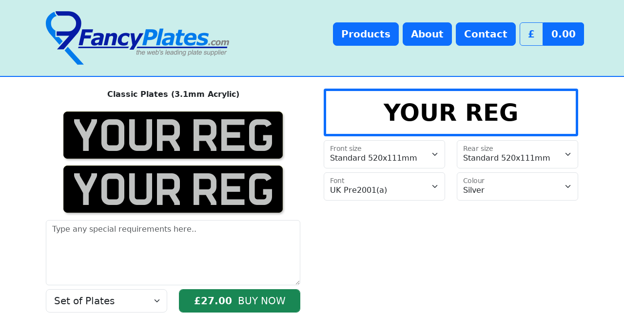

--- FILE ---
content_type: text/html
request_url: https://fancyplates.com/buy-plates/classic-plates/
body_size: 16997
content:

<!DOCTYPE html>
<html xmlns="http://www.w3.org/1999/xhtml" class="h-100">
<head>
  <meta charset="utf-8" />
  <meta http-equiv="X-UA-Compatible" content="IE=edge" />
  <meta name="viewport" content="width=device-width, initial-scale=1" />
  <title>FancyPlates.com - Classic Vintage Plates Constructor</title>
  <link href="https://cdn.jsdelivr.net/npm/bootstrap@5.3.3/dist/css/bootstrap.min.css" rel="stylesheet" integrity="sha384-QWTKZyjpPEjISv5WaRU9OFeRpok6YctnYmDr5pNlyT2bRjXh0JMhjY6hW+ALEwIH" crossorigin="anonymous">
<script src="https://cdn.jsdelivr.net/npm/bootstrap@5.3.3/dist/js/bootstrap.bundle.min.js" integrity="sha384-YvpcrYf0tY3lHB60NNkmXc5s9fDVZLESaAA55NDzOxhy9GkcIdslK1eN7N6jIeHz" crossorigin="anonymous"></script>
<script type="text/javascript" src="/Scripts/jquery-2.1.4.js"></script>
<link rel="stylesheet" href="https://cdn.jsdelivr.net/npm/bootstrap-icons@1.11.3/font/bootstrap-icons.min.css">      <style type="text/css">  
    #bottom, #drop_back, #title_back, #doubleLine, #firstplate, #secondplate, #singleLine2, #doubleLine2, #backPlate {
        display: none; 
    }
    #divbuffer {
        clear: both;
        height: 10px;
        width: 15px;
        float: left;
        display: block; 
    }
    #divstuffer {
        height: 10px;
        width: 85px;
        float: left;
        display: block; 
    }  
    #numberplate.form-control, 
    #numberplate2.form-control,
    #numberplate_line1.form-control, 
    #numberplate_line2.form-control,
    #numberplate2_line1.form-control, 
    #numberplate2_line2.form-control
    {
        color: #000;
        text-align: center;    
        font-weight: bold;        
    }
    #numberplate.form-control {
        font-size: 3em;
    }
    #numberplate2.form-control,
    #numberplate_line1.form-control, 
    #numberplate_line2.form-control,
    #numberplate2_line1.form-control, 
    #numberplate2_line2.form-control {
        font-size: 1.5em;
        min-height: 80px;
    }
    #numberplate.form-control::placeholder, 
    #numberplate_line1.form-control::placeholder, 
    #numberplate_line2.form-control::placeholder,
    #numberplate2_line1.form-control::placeholder, 
    #numberplate2_line2.form-control::placeholder {
        color: #000;
        text-align: center;
        opacity: 1;       
        font-weight: bold; 
    }
    img.goto-plate {
        cursor: pointer;
    }
    .bg-primary {
        background-color: rgb(203, 238, 235) !important;
    }

    @media (min-width: 992px) { 
        .container-min-height {
            min-height: 600px;
        }
    }

</style>

<!-- nav css -->
<style type="text/css">

    nav {  
        display: flex;
    }
    nav ul {
        margin-left:auto;
        padding:0;
        display: flex;
        list-style:none;
    }
    nav input {
        width: 40px;
        aspect-ratio: 1;
        display: none;
        overflow: hidden;
        margin:10px 20px 10px auto;
        box-sizing: border-box;  
        -webkit-appearance:none;
        -moz-appearance:none;
        appearance:none;
        cursor:pointer;
    }
    nav input:before,
    nav input:after {
        content:"";
        grid-area:1/1;
        transition:.3s;
    }
    nav input:before {
        background:
            radial-gradient(closest-side at 12.5% 25%,#061ca5 96%,#0000) 0 0/80% 40%,
            linear-gradient(#061ca5 50%,#0000 0) top/80% 40% repeat-y;
    }
    nav input:after {
        padding: 10%;
        background: 
            radial-gradient(closest-side at 50% 12.5%,#061ca5 96%,#0000) top /20% 80% repeat-y,
            radial-gradient(closest-side at 12.5% 50%,#061ca5 96%,#0000) left/80% 20% repeat-x,
            conic-gradient(from 90deg at 33% 33%, #0000 90deg, #061ca5 0)
            100% 100%/60% 60% padding-box content-box;
        transform: translate(-100%) translateZ(0) rotate(45deg);
        opacity:0;
    }
    nav input:checked:before {
        transform: translate(100%);
        opacity:0;
    }
    nav input:checked:after {
        transform: translate(0) translateZ(0) rotate(45deg);
        opacity:1;
    }


    @media (max-width:992px) {
        ul {
            position: fixed;
            background: rgb(203, 238, 235); 
            flex-direction: column;
            inset: 0 0 0;
            padding: 40px;
            margin: 0;
            align-items: center;
            justify-content: center;
            gap: 30px;
            transform: translate(-100%);
            opacity: 0;
            transition: .3s;
            z-index: 999;
        }
        nav input {
            display: grid;
            z-index: 1000;
        }
        nav input:checked + ul {
            transform: translate(0);
            opacity: 1;
        }
    }

    @media (max-width:500px) {
        a.navbar-brand {
            max-width: 75%;
        }
    }

    @media (max-width:328px) {
        a.navbar-brand {
            max-width: 60%;
        }
    }

</style>
      
</head>
<body class="d-flex flex-column h-100">
<!-- START OF MAIN CONTENT -->
<main class="flex-shrink-0">

  <div class="container-fluid px-0 bg-white">
      
<nav class="navbar navbar-expand-lg navbar-light bg-primary mb-4 border border-2 border-start-0 border-end-0 border-top-0 border-primary">  
  <div class="container">  
    <a class="navbar-brand" href="/">
      <img src="/images/layout/fancy-plates-logo-400.png" alt="Fancy Plates" title="Fancy Plates" class="img-fluid" />      
    </a>
    <input type="checkbox" role="button" aria-label="Display the menu" aria-expanded="false" aria-controls="menu">    
    <ul id="menu">
      <li class="nav-item mx-1 mb-2 mb-lg-0">                
        <a class="btn btn-primary btn-lg" aria-current="page" href="/Range-Of-Numberplates/">
          <span class="nav-link active text-white fw-bold">Products</span>
        </a>          
      </li>
      <li class="nav-item mx-1 mb-2 mb-lg-0">
        <a class="btn btn-primary btn-lg" aria-current="page" href="/About-Us/">
          <span class="nav-link active text-white fw-bold">About</span>
        </a>          
      </li>
      <li class="nav-item mx-1 mb-2 mb-lg-0">
        <a class="btn btn-primary btn-lg" aria-current="page" href="/Contact/">
          <span class="nav-link active text-white fw-bold">Contact</span>
        </a>          
      </li> 
      <li class="nav-item ms-1 me-0">
        <a class="btn btn-outline-primary btn-lg rounded-0 rounded-start" href="javascript:void(0);" onclick="nav_curr();">
          <span class="nav-link active text-primary fw-bold">&#163;</span>
        </a><a class="btn btn-primary btn-lg rounded-0 rounded-end" href="/buy-plates/basket/">
          <span class="nav-link active text-white fw-bold"><span id="nav-basket-price">0.00</span></span>
        </a>          
      </li>         
    </ul>   
  </div>   
</nav>
<script type="text/javascript">
  function nav_curr() {
    
      if(confirm("Change currency to EURO?")) {
        window.location.href = '/buy-plates/currencychange.asp?cur=EUR';
      }
    
  }
</script><link href="/stylesheets/plate_adds.css?t=20/01/2026 14:49:07" rel="stylesheet" type="text/css" /> <style type="text/css">
#topblanker
{
	z-index: 3;
	position: absolute;
	opacity: 0.0;
}
#topimage
{
	position: relative;
	z-index: 0;
	top: 0px;
	left: 0px;
}
#toptext
{
	position: relative;
	z-index: 1;
	text-align: center;
	top: 103px;
	color: #000000;
}
#topbkg
{
	background-repeat: repeat;
	padding-left: 3px;
	padding-right: 3px;
	padding-bottom: -3px;
	font-family: arial;
	font-size: 11px;
	font-weight: bold;
}
#bottomblanker
{
	z-index: 3;
	position: absolute;
	opacity: 0.0;
}
#bottomimage
{
	position: relative;
	z-index: 0;
	top: 0px;
	left: 0px;
}
#bottomtext
{
	position: relative;
	z-index: 1;
	text-align: center;
	top: 103px;
	color: #000000;
}
#bottombkg
{
	background-repeat: repeat;
	padding-left: 3px;
	padding-right: 3px;
	padding-bottom: -3px;
	font-family: arial;
	font-size: 11px;
	font-weight: bold;
}

.inputBlankMoney {
	background-color: #F4F4F4;
	border: 1px solid #F4F4F4;
	font-size: 18px;
	font-weight: bold;
	padding: 10px 16px;
	text-align: center;
}
</style>
<!--tolerance for microsoft to follow-->
	<!--[if IE]>
		<style type="text/css">
		#top
		{
			\*position: absolute;
			top: 280px;
			left: 20px;
			*/
		}
		#toptext
		{
			position: relative;
			z-index: 1;
			text-align: center;
			top: 103px;
		}
		#bottom
		{
			\*position: absolute;
			top: 400px;
			left: 20px;
			*\
		}
		#bottomtext
		{
			position: relative;
			z-index: 1;
			text-align: center;
			top: 103px;
		}
		.inputBlankMoney
		{
			vertical-align: middle;
		}
		</style>
	<![endif]-->
	<!--[if gte IE 7]>
		<style type="text/css">
		#top
		{
			\*position: absolute;
			top: 280px;
			left: 20px;
			*\
		}
		#bottom
		{
			\*position: absolute;
			top: 400px;
			left: 20px;
			*\
		}
		</style>
	<![endif]-->
<!--end-->
<script type='text/javascript'>
  
function platesUsed()
{
  var displayType = "flex";

	switch($("#plate_location_select").val()) {
		case "Front":
			document.getElementById("frontPlate").style.display= displayType;
			document.getElementById("backPlate").style.display= "none";
			break;
		case "Rear":
			document.getElementById("frontPlate").style.display= "none";
			document.getElementById("backPlate").style.display= displayType;
			break;
		case "Both":
			document.getElementById("frontPlate").style.display= displayType;
			document.getElementById("backPlate").style.display= displayType;			
			break;
		default:
			document.getElementById("frontPlate").style.display= "none";
			document.getElementById("backPlate").style.display= "none";
	}

}

function numLineSwapper()
{
  var displayType = "flex";
  var ef="";	
  var FontIndexStr = $('#font').val();	
  var location_frontIndexStr = $('#location_front').val();	
  var location_backIndexStr = $('#location_back').val();	
	var doFontCheck = 0;
	var doDimensionCheck = 0;

	for ( var i=numLinesFontArr.length-1; i>=0; --i )
	{
		if(numLinesFontArr[i]==FontIndexStr)
		{
			doFontCheck = 1;
			break;
		}
	}	
	for ( var i=numLinesDimensionsArr.length-1; i>=0; --i )
	{
	  if((numLinesDimensionsArr[i]==location_frontIndexStr))
		{
		  doDimensionCheck = 1;
		  break;
		}
	}			
	if((doFontCheck==1)&&(doDimensionCheck==1))
	{	  
		$('#num_lines').val(2);
		if( ($('#numberplate_line1').text() == '') )
		{		  
			var stringValue = $('#numberplate').val();
			var lengthVar = stringValue.length;

		  
      var spacePoint = stringValue.indexOf(' ');
      			
			if(spacePoint==-1)
			{
				var leftLength = Math.round(lengthVar/2);
				var rightLength = (lengthVar-leftLength)
				var leftText = stringValue.substring(0,leftLength);
				var rightText = stringValue.substring(rightLength,lengthVar);
			}
			else
			{			  
				var leftText = stringValue.substring(0,(spacePoint));
				var rightText = stringValue.substring((spacePoint+1),lengthVar);
			}
			$('#numberplate_line1').val(leftText);
			$('#numberplate_line2').val(rightText);
			if($('#numberplate2_line1').text() == '')
			{			  
				$('#numberplate2_line1').val(leftText);
				$('#numberplate2_line2').val(rightText);
			}
			if($('#numberplate2').text() == '')
			{
				$('#numberplate2').val(stringValue);
			}
			if($('#num_lines_back').val()==2)
			{
				$('#numberplate2_line1').val(leftText);
				$('#numberplate2_line2').val(rightText);
			}
		}		
		formListener(1);
		document.getElementById("singleLine").style.display= "none";
		document.getElementById("doubleLine").style.display= displayType;		
	}
	else
	{	  
		$('#num_lines').val(1);
		if($('#numberplate').val()=='')
		{
			$('#numberplate').val(($('#numberplate_line1').text()+" "+$('#numberplate_line2').text()));
		}
		formListener(1);
		document.getElementById("singleLine").style.display= displayType;		
		document.getElementById("doubleLine").style.display= "none";		
	}
	numLineSwapperBeta()
}

function numLineSwapperBeta()
{  
  var displayType = "flex";
	var FontIndexStr = $('#font').val();
	var location_backIndexStr = $('#location_back').val();
	var doFontCheck = 0;
	var doDimensionCheck = 0;
		
	for ( var i=numLinesFontArr.length-1; i>=0; --i )
	{
		if(numLinesFontArr[i]==FontIndexStr)
		{
			doFontCheck = 1;
		}
	}	
	for ( var i=numLinesDimensionsArr.length-1; i>=0; --i )
	{
		if(numLinesDimensionsArr[i]==location_backIndexStr)
		{
			doDimensionCheck = 1;
		}
	}	
	if((doFontCheck==1)&&(doDimensionCheck==1))
	{
		$('#num_lines_back').val(2);
		if($('#numberplate_line1').val()=='')
		{
			var stringValue = $('#numberplate').val();
			var lengthVar = stringValue.length;
			var spacePoint = stringValue.indexOf(' ');
			if(spacePoint==-1)
			{
				var leftLength = Math.round(lengthVar/2);
				var rightLength = (lengthVar-leftLength)
				var leftText = stringValue.substring(0,leftLength);
				var rightText = stringValue.substring(rightLength,lengthVar);
			}
			else
			{
				var leftText = stringValue.substring(0,(spacePoint));
				var rightText = stringValue.substring((spacePoint+1),lengthVar);
			}			
			$('#numberplate2_line1').val(leftText);
			$('#numberplate2_line2').val(rightText);
		}
		else
		{
			if($('#num_lines').val()==1)
			{
				$('#numberplate2').val($('#numberplate').val());
			}
			else
			{
				$('#numberplate2').val($('#numberplate_line1').val()+' '+$('#numberplate_line2').val());
			}
		}
		formListener(1);
		document.getElementById("singleLine2").style.display= "none";
		document.getElementById("doubleLine2").style.display= displayType;			
	}
	else
	{
		$('#num_lines_back').val(1);
		if($('#num_lines').val()==2)
		{
			formListener(1);
			document.getElementById("singleLine2").style.display= displayType;
			document.getElementById("doubleLine2").style.display= "none";						
		}
		else
		{
			formListener(1);
			$('#numberplate2').val($('#numberplate').val());
			document.getElementById("singleLine2").style.display= "none";
			document.getElementById("doubleLine2").style.display= "none";						
		}
	}
	platesUsed();
}

function page_loaded()
{        
	if($('#numberplate').val()=='')
	{	                
		//$('#numberplate').val("YOUR REG");
		//formListener(1);
	}

	formListener(1);

	$('[data-toggle="popover"]').popover(); 
	
	$("#numberplate").popover('show');
	
	$(".inputpopover").click(function (e) {
	  setTimeout(function () {	
	    var $e = $(e.target);
	    $e.popover('hide');
	  }, 5000);
	});

  $("#LogoManuf").change(function(event)	
	{
		new Ajax.Request('/conex/_borderajax.asp',
		{
			method : 'post',
			parameters : "LogoManuf=" + $('#LogoManuf').val() + "&id=16",

			onSuccess : function(transport)
			{
				$('#logodisplay').html = transport.responseText;
			},

			onFailure : function(transport)
			{
				//TODO - explode;
				//console.log("FAIL");
			}
		});
	});

    $("#font").change(function(event)	
	{
		numLineSwapper();
	});

    $("#location_front").change(function(event)	
        {
            numLineSwapper();
    });


    $("#reflect_front").change(function(event) {
        $("select#reflect_back").prop('selectedIndex', this.selectedIndex);
		$('#reflect_back').trigger('change');
	});

    $("#location_back").change(function(event) {
		numLineSwapperBeta();
    });

    // options

    var obj = $(".collapse.in");
    $.each(obj, function (key, value) {
    if(value === null) { return; } else {
        $(this).siblings(".panel-heading").find(".glyphicon").addClass("glyphicon-minus").removeClass("glyphicon-plus");
    }
    });

    $(".collapse").on('show.bs.collapse', function () {
        $(this).parent().find(".glyphicon").removeClass("glyphicon-plus").addClass("glyphicon-minus");
    }).on('hide.bs.collapse', function () {
        $(this).parent().find(".glyphicon").removeClass("glyphicon-minus").addClass("glyphicon-plus");
    });    

}

function checkregnoxxx() {
    var regno=document.getElementById('numberplate').value;
    alert(regno);
    return false;
}
var urlRoot = '';
</script>
<script type="text/javascript" src="/main/constructors/platesoffanciness_v3.asp"></script>
<script type="text/javascript">
<!--
var refArr = new Array();
refArr[752] = "Front_Plain";
refArr[753] = "Rear_Plain";


var fontArr = new Array();
fontArr[4233] = "0.00";
fontArr[4234] = "0.00";
fontArr[4235] = "0.00";


var shadowArr = new Array();


var colourArr = new Array();
colourArr[79] = "0.00";
colourArr[80] = "0.00";
colourArr[78] = "0.00";


var borderArr = new Array();
borderArr[1633] = "0.00";


var logoArr = new Array();


var baseArr = new Array();
baseArr[752] = "0.00";
baseArr[753] = "0.00";


var dimensionsArr = new Array();
var dimensionsWidthArr = new Array();
var dimensionsHeightArr = new Array();
dimensionsArr[2662] = "13.50";
dimensionsWidthArr[2662] = "464";
dimensionsHeightArr[2662] = "111";
dimensionsArr[2664] = "13.50";
dimensionsWidthArr[2664] = "464";
dimensionsHeightArr[2664] = "111";
dimensionsArr[2665] = "13.50";
dimensionsWidthArr[2665] = "258";
dimensionsHeightArr[2665] = "191";
dimensionsArr[2663] = "13.50";
dimensionsWidthArr[2663] = "258";
dimensionsHeightArr[2663] = "191";


var plateArr = new Array();
plateArr[284] = "0.00";


var countyArr = new Array();
countyArr[0] = "0.00";


var numLinesFontArr = new Array();
numLinesFontArr[0] = "0";
numLinesFontArr[1] = "0";
numLinesFontArr[2] = "0";
numLinesFontArr[3] = "0";
numLinesFontArr[4] = "0";
numLinesFontArr[5] = "0";
numLinesFontArr[6] = "0";
numLinesFontArr[7] = "0";
numLinesFontArr[8] = "0";
numLinesFontArr[9] = "0";
numLinesFontArr[10] = "0";
numLinesFontArr[11] = "0";
numLinesFontArr[12] = "0";
numLinesFontArr[13] = "0";
numLinesFontArr[14] = "0";
numLinesFontArr[15] = "0";
numLinesFontArr[16] = "0";
numLinesFontArr[17] = "0";
numLinesFontArr[18] = "0";
numLinesFontArr[19] = "0";
numLinesFontArr[20] = "0";
numLinesFontArr[21] = "0";
numLinesFontArr[22] = "0";
numLinesFontArr[23] = "0";
numLinesFontArr[24] = "0";
numLinesFontArr[25] = "0";
numLinesFontArr[26] = "0";
numLinesFontArr[27] = "0";
numLinesFontArr[28] = "0";
numLinesFontArr[29] = "0";
numLinesFontArr[30] = "0";
numLinesFontArr[31] = "0";
numLinesFontArr[32] = "0";
numLinesFontArr[33] = "0";
numLinesFontArr[34] = "0";
numLinesFontArr[35] = "0";
numLinesFontArr[36] = "0";
numLinesFontArr[37] = "0";
numLinesFontArr[38] = "0";
numLinesFontArr[39] = "0";
numLinesFontArr[40] = "0";
numLinesFontArr[41] = "0";
numLinesFontArr[42] = "0";
numLinesFontArr[43] = "0";
numLinesFontArr[44] = "0";
numLinesFontArr[45] = "0";
numLinesFontArr[46] = "0";
numLinesFontArr[47] = "0";
numLinesFontArr[48] = "0";
numLinesFontArr[49] = "0";
numLinesFontArr[50] = "0";
numLinesFontArr[51] = "0";
numLinesFontArr[52] = "0";
numLinesFontArr[53] = "0";
numLinesFontArr[54] = "0";
numLinesFontArr[55] = "0";
numLinesFontArr[56] = "0";
numLinesFontArr[57] = "0";
numLinesFontArr[58] = "0";
numLinesFontArr[59] = "0";
numLinesFontArr[60] = "0";
numLinesFontArr[61] = "0";
numLinesFontArr[62] = "0";
numLinesFontArr[63] = "0";
numLinesFontArr[64] = "0";
numLinesFontArr[65] = "0";
numLinesFontArr[66] = "0";
numLinesFontArr[67] = "0";
numLinesFontArr[68] = "0";
numLinesFontArr[69] = "0";
numLinesFontArr[70] = "0";
numLinesFontArr[71] = "0";
numLinesFontArr[72] = "0";
numLinesFontArr[73] = "0";
numLinesFontArr[74] = "0";
numLinesFontArr[75] = "0";
numLinesFontArr[76] = "0";
numLinesFontArr[77] = "0";
numLinesFontArr[78] = "0";
numLinesFontArr[79] = "0";
numLinesFontArr[80] = "0";
numLinesFontArr[81] = "0";
numLinesFontArr[82] = "0";
numLinesFontArr[83] = "0";
numLinesFontArr[84] = "0";
numLinesFontArr[85] = "0";
numLinesFontArr[86] = "0";
numLinesFontArr[87] = "0";
numLinesFontArr[88] = "0";
numLinesFontArr[89] = "0";
numLinesFontArr[90] = "0";
numLinesFontArr[91] = "0";
numLinesFontArr[92] = "0";
numLinesFontArr[93] = "0";
numLinesFontArr[94] = "0";
numLinesFontArr[95] = "0";
numLinesFontArr[96] = "0";
numLinesFontArr[97] = "0";
numLinesFontArr[98] = "0";
numLinesFontArr[99] = "0";
numLinesFontArr[100] = "0";
numLinesFontArr[101] = "0";
numLinesFontArr[102] = "0";
numLinesFontArr[103] = "0";
numLinesFontArr[104] = "0";
numLinesFontArr[105] = "0";
numLinesFontArr[106] = "0";
numLinesFontArr[107] = "0";
numLinesFontArr[108] = "0";
numLinesFontArr[109] = "0";
numLinesFontArr[110] = "0";
numLinesFontArr[111] = "0";
numLinesFontArr[112] = "0";
numLinesFontArr[113] = "0";
numLinesFontArr[114] = "0";
numLinesFontArr[115] = "0";
numLinesFontArr[116] = "0";
numLinesFontArr[117] = "0";
numLinesFontArr[118] = "0";
numLinesFontArr[119] = "0";
numLinesFontArr[120] = "0";
numLinesFontArr[121] = "0";
numLinesFontArr[122] = "0";
numLinesFontArr[123] = "0";
numLinesFontArr[124] = "0";
numLinesFontArr[125] = "0";
numLinesFontArr[126] = "0";
numLinesFontArr[127] = "0";
numLinesFontArr[128] = "0";
numLinesFontArr[129] = "0";
numLinesFontArr[130] = "0";
numLinesFontArr[131] = "0";
numLinesFontArr[132] = "0";
numLinesFontArr[133] = "0";
numLinesFontArr[134] = "0";
numLinesFontArr[135] = "0";
numLinesFontArr[136] = "0";
numLinesFontArr[137] = "0";
numLinesFontArr[138] = "0";
numLinesFontArr[139] = "0";
numLinesFontArr[140] = "0";
numLinesFontArr[141] = "0";
numLinesFontArr[142] = "0";
numLinesFontArr[143] = "0";
numLinesFontArr[144] = "0";
numLinesFontArr[145] = "0";
numLinesFontArr[146] = "0";
numLinesFontArr[147] = "0";
numLinesFontArr[148] = "0";
numLinesFontArr[149] = "0";
numLinesFontArr[150] = "0";
numLinesFontArr[151] = "0";
numLinesFontArr[152] = "0";
numLinesFontArr[153] = "0";
numLinesFontArr[154] = "0";
numLinesFontArr[155] = "0";
numLinesFontArr[156] = "0";
numLinesFontArr[157] = "0";
numLinesFontArr[158] = "0";
numLinesFontArr[159] = "0";
numLinesFontArr[160] = "0";
numLinesFontArr[161] = "0";
numLinesFontArr[162] = "0";
numLinesFontArr[163] = "0";
numLinesFontArr[164] = "0";
numLinesFontArr[165] = "0";
numLinesFontArr[166] = "0";
numLinesFontArr[167] = "0";
numLinesFontArr[168] = "0";
numLinesFontArr[169] = "0";
numLinesFontArr[170] = "0";
numLinesFontArr[171] = "0";
numLinesFontArr[172] = "0";
numLinesFontArr[173] = "0";
numLinesFontArr[174] = "0";
numLinesFontArr[175] = "0";
numLinesFontArr[176] = "0";
numLinesFontArr[177] = "0";
numLinesFontArr[178] = "0";
numLinesFontArr[179] = "0";
numLinesFontArr[180] = "0";
numLinesFontArr[181] = "0";
numLinesFontArr[182] = "0";
numLinesFontArr[183] = "0";
numLinesFontArr[184] = "0";
numLinesFontArr[185] = "0";
numLinesFontArr[186] = "0";
numLinesFontArr[187] = "0";
numLinesFontArr[188] = "0";
numLinesFontArr[189] = "0";
numLinesFontArr[190] = "0";
numLinesFontArr[191] = "0";
numLinesFontArr[192] = "0";
numLinesFontArr[193] = "0";
numLinesFontArr[194] = "0";
numLinesFontArr[195] = "0";
numLinesFontArr[196] = "0";
numLinesFontArr[197] = "0";
numLinesFontArr[198] = "0";
numLinesFontArr[199] = "0";
numLinesFontArr[200] = "0";
numLinesFontArr[201] = "0";
numLinesFontArr[202] = "0";
numLinesFontArr[203] = "0";
numLinesFontArr[204] = "0";
numLinesFontArr[205] = "0";
numLinesFontArr[206] = "0";
numLinesFontArr[207] = "0";
numLinesFontArr[208] = "0";
numLinesFontArr[209] = "0";
numLinesFontArr[210] = "0";
numLinesFontArr[211] = "0";
numLinesFontArr[212] = "0";
numLinesFontArr[213] = "0";
numLinesFontArr[214] = "0";
numLinesFontArr[215] = "0";
numLinesFontArr[216] = "0";
numLinesFontArr[217] = "0";
numLinesFontArr[218] = "0";
numLinesFontArr[219] = "0";
numLinesFontArr[220] = "0";
numLinesFontArr[221] = "0";
numLinesFontArr[222] = "0";
numLinesFontArr[223] = "0";
numLinesFontArr[224] = "0";
numLinesFontArr[225] = "0";
numLinesFontArr[226] = "0";
numLinesFontArr[227] = "0";
numLinesFontArr[228] = "0";
numLinesFontArr[229] = "0";
numLinesFontArr[230] = "0";
numLinesFontArr[231] = "0";
numLinesFontArr[232] = "0";
numLinesFontArr[233] = "0";
numLinesFontArr[234] = "0";
numLinesFontArr[235] = "0";
numLinesFontArr[236] = "0";
numLinesFontArr[237] = "0";
numLinesFontArr[238] = "0";
numLinesFontArr[239] = "0";
numLinesFontArr[240] = "0";
numLinesFontArr[241] = "0";
numLinesFontArr[242] = "0";
numLinesFontArr[243] = "0";
numLinesFontArr[244] = "0";
numLinesFontArr[245] = "0";
numLinesFontArr[246] = "0";
numLinesFontArr[247] = "0";
numLinesFontArr[248] = "0";
numLinesFontArr[249] = "0";
numLinesFontArr[250] = "0";
numLinesFontArr[251] = "0";
numLinesFontArr[252] = "0";
numLinesFontArr[253] = "0";
numLinesFontArr[254] = "0";
numLinesFontArr[255] = "0";
numLinesFontArr[256] = "0";
numLinesFontArr[257] = "0";
numLinesFontArr[258] = "0";
numLinesFontArr[259] = "0";
numLinesFontArr[260] = "0";
numLinesFontArr[261] = "0";
numLinesFontArr[262] = "0";
numLinesFontArr[263] = "0";
numLinesFontArr[264] = "0";
numLinesFontArr[265] = "0";
numLinesFontArr[266] = "0";
numLinesFontArr[267] = "0";
numLinesFontArr[268] = "0";
numLinesFontArr[269] = "0";
numLinesFontArr[270] = "0";
numLinesFontArr[271] = "0";
numLinesFontArr[272] = "0";
numLinesFontArr[273] = "0";
numLinesFontArr[274] = "0";
numLinesFontArr[275] = "0";
numLinesFontArr[276] = "0";
numLinesFontArr[277] = "0";
numLinesFontArr[278] = "0";
numLinesFontArr[279] = "0";
numLinesFontArr[280] = "0";
numLinesFontArr[281] = "0";
numLinesFontArr[282] = "0";
numLinesFontArr[283] = "0";
numLinesFontArr[284] = "0";
numLinesFontArr[285] = "0";
numLinesFontArr[286] = "0";
numLinesFontArr[287] = "0";
numLinesFontArr[288] = "0";
numLinesFontArr[289] = "0";
numLinesFontArr[290] = "0";
numLinesFontArr[291] = "0";
numLinesFontArr[292] = "0";
numLinesFontArr[293] = "0";
numLinesFontArr[294] = "0";
numLinesFontArr[295] = "0";
numLinesFontArr[296] = "0";
numLinesFontArr[297] = "0";
numLinesFontArr[298] = "0";
numLinesFontArr[299] = "0";
numLinesFontArr[300] = "0";
numLinesFontArr[301] = "0";
numLinesFontArr[302] = "0";
numLinesFontArr[303] = "0";
numLinesFontArr[304] = "0";
numLinesFontArr[305] = "0";
numLinesFontArr[306] = "0";
numLinesFontArr[307] = "0";
numLinesFontArr[308] = "0";
numLinesFontArr[309] = "0";
numLinesFontArr[310] = "0";
numLinesFontArr[311] = "0";
numLinesFontArr[312] = "0";
numLinesFontArr[313] = "0";
numLinesFontArr[314] = "0";
numLinesFontArr[315] = "0";
numLinesFontArr[316] = "0";
numLinesFontArr[317] = "0";
numLinesFontArr[318] = "0";
numLinesFontArr[319] = "0";
numLinesFontArr[320] = "0";
numLinesFontArr[321] = "0";
numLinesFontArr[322] = "0";
numLinesFontArr[323] = "0";
numLinesFontArr[324] = "0";
numLinesFontArr[325] = "0";
numLinesFontArr[326] = "0";
numLinesFontArr[327] = "0";
numLinesFontArr[328] = "0";
numLinesFontArr[329] = "0";
numLinesFontArr[330] = "0";
numLinesFontArr[331] = "0";
numLinesFontArr[332] = "0";
numLinesFontArr[333] = "0";
numLinesFontArr[334] = "0";
numLinesFontArr[335] = "0";
numLinesFontArr[336] = "0";
numLinesFontArr[337] = "0";
numLinesFontArr[338] = "0";
numLinesFontArr[339] = "0";
numLinesFontArr[340] = "0";
numLinesFontArr[341] = "0";
numLinesFontArr[342] = "0";
numLinesFontArr[343] = "0";
numLinesFontArr[344] = "0";
numLinesFontArr[345] = "0";
numLinesFontArr[346] = "0";
numLinesFontArr[347] = "0";
numLinesFontArr[348] = "0";
numLinesFontArr[349] = "0";
numLinesFontArr[350] = "0";
numLinesFontArr[351] = "0";
numLinesFontArr[352] = "0";
numLinesFontArr[353] = "0";
numLinesFontArr[354] = "0";
numLinesFontArr[355] = "0";
numLinesFontArr[356] = "0";
numLinesFontArr[357] = "0";
numLinesFontArr[358] = "0";
numLinesFontArr[359] = "0";
numLinesFontArr[360] = "0";
numLinesFontArr[361] = "0";
numLinesFontArr[362] = "0";
numLinesFontArr[363] = "0";
numLinesFontArr[364] = "0";
numLinesFontArr[365] = "0";
numLinesFontArr[366] = "0";
numLinesFontArr[367] = "0";
numLinesFontArr[368] = "0";
numLinesFontArr[369] = "0";
numLinesFontArr[370] = "0";
numLinesFontArr[371] = "0";
numLinesFontArr[372] = "0";
numLinesFontArr[373] = "0";
numLinesFontArr[374] = "0";
numLinesFontArr[375] = "0";
numLinesFontArr[376] = "0";
numLinesFontArr[377] = "0";
numLinesFontArr[378] = "0";
numLinesFontArr[379] = "0";
numLinesFontArr[380] = "0";
numLinesFontArr[381] = "0";
numLinesFontArr[382] = "0";
numLinesFontArr[383] = "0";
numLinesFontArr[384] = "0";
numLinesFontArr[385] = "0";
numLinesFontArr[386] = "0";
numLinesFontArr[387] = "0";
numLinesFontArr[388] = "0";
numLinesFontArr[389] = "0";
numLinesFontArr[390] = "0";
numLinesFontArr[391] = "0";
numLinesFontArr[392] = "0";
numLinesFontArr[393] = "0";
numLinesFontArr[394] = "0";
numLinesFontArr[395] = "0";
numLinesFontArr[396] = "0";
numLinesFontArr[397] = "0";
numLinesFontArr[398] = "0";
numLinesFontArr[399] = "0";
numLinesFontArr[400] = "0";
numLinesFontArr[401] = "0";
numLinesFontArr[402] = "0";
numLinesFontArr[403] = "0";
numLinesFontArr[404] = "0";
numLinesFontArr[405] = "0";
numLinesFontArr[406] = "0";
numLinesFontArr[407] = "0";
numLinesFontArr[408] = "0";
numLinesFontArr[409] = "0";
numLinesFontArr[410] = "0";
numLinesFontArr[411] = "0";
numLinesFontArr[412] = "0";
numLinesFontArr[413] = "0";
numLinesFontArr[414] = "0";
numLinesFontArr[415] = "0";
numLinesFontArr[416] = "0";
numLinesFontArr[417] = "0";
numLinesFontArr[418] = "0";
numLinesFontArr[419] = "0";
numLinesFontArr[420] = "0";
numLinesFontArr[421] = "0";
numLinesFontArr[422] = "0";
numLinesFontArr[423] = "0";
numLinesFontArr[424] = "0";
numLinesFontArr[425] = "0";
numLinesFontArr[426] = "0";
numLinesFontArr[427] = "0";
numLinesFontArr[428] = "0";
numLinesFontArr[429] = "0";
numLinesFontArr[430] = "0";
numLinesFontArr[431] = "0";
numLinesFontArr[432] = "0";
numLinesFontArr[433] = "0";
numLinesFontArr[434] = "0";
numLinesFontArr[435] = "4233";
numLinesFontArr[436] = "4234";
numLinesFontArr[437] = "4235";
numLinesFontArr[438] = "0";
numLinesFontArr[439] = "0";
numLinesFontArr[440] = "0";
numLinesFontArr[441] = "0";
numLinesFontArr[442] = "0";
numLinesFontArr[443] = "0";
numLinesFontArr[444] = "0";
numLinesFontArr[445] = "0";
numLinesFontArr[446] = "0";
numLinesFontArr[447] = "0";
numLinesFontArr[448] = "0";
numLinesFontArr[449] = "0";
numLinesFontArr[450] = "0";
numLinesFontArr[451] = "0";
numLinesFontArr[452] = "0";
numLinesFontArr[453] = "0";
numLinesFontArr[454] = "0";
numLinesFontArr[455] = "0";
numLinesFontArr[456] = "0";
numLinesFontArr[457] = "0";
numLinesFontArr[458] = "0";
numLinesFontArr[459] = "0";
numLinesFontArr[460] = "0";
numLinesFontArr[461] = "0";
numLinesFontArr[462] = "0";
numLinesFontArr[463] = "0";
numLinesFontArr[464] = "0";
numLinesFontArr[465] = "0";
numLinesFontArr[466] = "0";
numLinesFontArr[467] = "0";
numLinesFontArr[468] = "0";
numLinesFontArr[469] = "0";
numLinesFontArr[470] = "0";
numLinesFontArr[471] = "0";
numLinesFontArr[472] = "0";
numLinesFontArr[473] = "0";
numLinesFontArr[474] = "0";
numLinesFontArr[475] = "0";
numLinesFontArr[476] = "0";
numLinesFontArr[477] = "0";
numLinesFontArr[478] = "0";
numLinesFontArr[479] = "0";
numLinesFontArr[480] = "0";
numLinesFontArr[481] = "0";
numLinesFontArr[482] = "0";
numLinesFontArr[483] = "0";
numLinesFontArr[484] = "0";
numLinesFontArr[485] = "0";
numLinesFontArr[486] = "0";
numLinesFontArr[487] = "0";
numLinesFontArr[488] = "0";
numLinesFontArr[489] = "0";
numLinesFontArr[490] = "0";
numLinesFontArr[491] = "0";
numLinesFontArr[492] = "0";
numLinesFontArr[493] = "0";
numLinesFontArr[494] = "4233";
numLinesFontArr[495] = "4233";
numLinesFontArr[496] = "4234";
numLinesFontArr[497] = "4234";
numLinesFontArr[498] = "4234";
numLinesFontArr[499] = "4234";
numLinesFontArr[500] = "4234";
numLinesFontArr[501] = "4234";
numLinesFontArr[502] = "4234";
numLinesFontArr[503] = "4234";
numLinesFontArr[504] = "4234";
numLinesFontArr[505] = "4234";
numLinesFontArr[506] = "4234";
numLinesFontArr[507] = "4234";
numLinesFontArr[508] = "4234";
numLinesFontArr[509] = "4235";
numLinesFontArr[510] = "4235";
numLinesFontArr[511] = "4235";
numLinesFontArr[512] = "4235";
numLinesFontArr[513] = "4235";
numLinesFontArr[514] = "4235";
numLinesFontArr[515] = "4235";
numLinesFontArr[516] = "4235";
numLinesFontArr[517] = "4235";
numLinesFontArr[518] = "4235";
numLinesFontArr[519] = "4235";
numLinesFontArr[520] = "4235";
numLinesFontArr[521] = "4235";
numLinesFontArr[522] = "4235";
numLinesFontArr[523] = "4235";
numLinesFontArr[524] = "0";
numLinesFontArr[525] = "0";
numLinesFontArr[526] = "0";
numLinesFontArr[527] = "0";
numLinesFontArr[528] = "0";
numLinesFontArr[529] = "0";
numLinesFontArr[530] = "0";
numLinesFontArr[531] = "0";
numLinesFontArr[532] = "0";
numLinesFontArr[533] = "0";
numLinesFontArr[534] = "0";
numLinesFontArr[535] = "0";
numLinesFontArr[536] = "0";
numLinesFontArr[537] = "0";
numLinesFontArr[538] = "0";
numLinesFontArr[539] = "0";
numLinesFontArr[540] = "0";
numLinesFontArr[541] = "0";
numLinesFontArr[542] = "0";
numLinesFontArr[543] = "0";
numLinesFontArr[544] = "0";
numLinesFontArr[545] = "0";
numLinesFontArr[546] = "0";
numLinesFontArr[547] = "0";
numLinesFontArr[548] = "0";
numLinesFontArr[549] = "0";
numLinesFontArr[550] = "0";
numLinesFontArr[551] = "0";
numLinesFontArr[552] = "0";
numLinesFontArr[553] = "0";
numLinesFontArr[554] = "0";
numLinesFontArr[555] = "0";
numLinesFontArr[556] = "0";
numLinesFontArr[557] = "0";
numLinesFontArr[558] = "0";
numLinesFontArr[559] = "0";
numLinesFontArr[560] = "0";
numLinesFontArr[561] = "0";
numLinesFontArr[562] = "0";
numLinesFontArr[563] = "0";
numLinesFontArr[564] = "0";
numLinesFontArr[565] = "0";
numLinesFontArr[566] = "0";
numLinesFontArr[567] = "0";
numLinesFontArr[568] = "0";
numLinesFontArr[569] = "0";
numLinesFontArr[570] = "0";
numLinesFontArr[571] = "0";
numLinesFontArr[572] = "0";
numLinesFontArr[573] = "0";
numLinesFontArr[574] = "0";
numLinesFontArr[575] = "0";
numLinesFontArr[576] = "0";
numLinesFontArr[577] = "0";
numLinesFontArr[578] = "0";
numLinesFontArr[579] = "0";
numLinesFontArr[580] = "0";
numLinesFontArr[581] = "0";
numLinesFontArr[582] = "0";
numLinesFontArr[583] = "0";
numLinesFontArr[584] = "0";
numLinesFontArr[585] = "0";
numLinesFontArr[586] = "0";
numLinesFontArr[587] = "0";
numLinesFontArr[588] = "0";
numLinesFontArr[589] = "0";
numLinesFontArr[590] = "0";
numLinesFontArr[591] = "0";
numLinesFontArr[592] = "0";
numLinesFontArr[593] = "0";
numLinesFontArr[594] = "0";
numLinesFontArr[595] = "0";
numLinesFontArr[596] = "0";
numLinesFontArr[597] = "0";
numLinesFontArr[598] = "0";
numLinesFontArr[599] = "0";
numLinesFontArr[600] = "0";
numLinesFontArr[601] = "0";
numLinesFontArr[602] = "0";
numLinesFontArr[603] = "0";
numLinesFontArr[604] = "0";
numLinesFontArr[605] = "0";
numLinesFontArr[606] = "0";
numLinesFontArr[607] = "0";
numLinesFontArr[608] = "0";
numLinesFontArr[609] = "0";
numLinesFontArr[610] = "0";
numLinesFontArr[611] = "0";
numLinesFontArr[612] = "0";
numLinesFontArr[613] = "0";
numLinesFontArr[614] = "0";
numLinesFontArr[615] = "0";
numLinesFontArr[616] = "0";
numLinesFontArr[617] = "0";
numLinesFontArr[618] = "0";
numLinesFontArr[619] = "0";
numLinesFontArr[620] = "0";
numLinesFontArr[621] = "0";
numLinesFontArr[622] = "0";
numLinesFontArr[623] = "0";
numLinesFontArr[624] = "0";
numLinesFontArr[625] = "0";
numLinesFontArr[626] = "0";
numLinesFontArr[627] = "0";
numLinesFontArr[628] = "0";
numLinesFontArr[629] = "0";
numLinesFontArr[630] = "0";
numLinesFontArr[631] = "0";
numLinesFontArr[632] = "0";
numLinesFontArr[633] = "0";
numLinesFontArr[634] = "0";
numLinesFontArr[635] = "0";
numLinesFontArr[636] = "0";
numLinesFontArr[637] = "0";
numLinesFontArr[638] = "0";
numLinesFontArr[639] = "0";
numLinesFontArr[640] = "0";
numLinesFontArr[641] = "0";
numLinesFontArr[642] = "0";
numLinesFontArr[643] = "0";
numLinesFontArr[644] = "0";
numLinesFontArr[645] = "0";
numLinesFontArr[646] = "0";
numLinesFontArr[647] = "0";
numLinesFontArr[648] = "0";
numLinesFontArr[649] = "0";
numLinesFontArr[650] = "0";
numLinesFontArr[651] = "0";
numLinesFontArr[652] = "0";
numLinesFontArr[653] = "0";
numLinesFontArr[654] = "0";
numLinesFontArr[655] = "0";
numLinesFontArr[656] = "0";
numLinesFontArr[657] = "0";
numLinesFontArr[658] = "0";
numLinesFontArr[659] = "0";
numLinesFontArr[660] = "0";
numLinesFontArr[661] = "0";
numLinesFontArr[662] = "0";
numLinesFontArr[663] = "0";
numLinesFontArr[664] = "0";
numLinesFontArr[665] = "0";
numLinesFontArr[666] = "0";
numLinesFontArr[667] = "0";
numLinesFontArr[668] = "0";
numLinesFontArr[669] = "0";
numLinesFontArr[670] = "0";
numLinesFontArr[671] = "0";
numLinesFontArr[672] = "0";
numLinesFontArr[673] = "0";
numLinesFontArr[674] = "0";
numLinesFontArr[675] = "0";
numLinesFontArr[676] = "0";
numLinesFontArr[677] = "0";
numLinesFontArr[678] = "0";
numLinesFontArr[679] = "0";
numLinesFontArr[680] = "0";
numLinesFontArr[681] = "0";
numLinesFontArr[682] = "0";
numLinesFontArr[683] = "0";
numLinesFontArr[684] = "0";
numLinesFontArr[685] = "0";
numLinesFontArr[686] = "0";
numLinesFontArr[687] = "0";
numLinesFontArr[688] = "0";
numLinesFontArr[689] = "0";
numLinesFontArr[690] = "0";
numLinesFontArr[691] = "0";
numLinesFontArr[692] = "0";
numLinesFontArr[693] = "0";
numLinesFontArr[694] = "0";
numLinesFontArr[695] = "0";
numLinesFontArr[696] = "0";
numLinesFontArr[697] = "0";
numLinesFontArr[698] = "0";
numLinesFontArr[699] = "0";
numLinesFontArr[700] = "0";
numLinesFontArr[701] = "0";
numLinesFontArr[702] = "0";
numLinesFontArr[703] = "0";
numLinesFontArr[704] = "0";
numLinesFontArr[705] = "0";
numLinesFontArr[706] = "0";
numLinesFontArr[707] = "0";
numLinesFontArr[708] = "0";
numLinesFontArr[709] = "0";
numLinesFontArr[710] = "0";
numLinesFontArr[711] = "0";
numLinesFontArr[712] = "4233";
numLinesFontArr[713] = "4233";
numLinesFontArr[714] = "4233";
numLinesFontArr[715] = "4233";
numLinesFontArr[716] = "4233";
numLinesFontArr[717] = "4233";
numLinesFontArr[718] = "4233";
numLinesFontArr[719] = "4233";
numLinesFontArr[720] = "4233";
numLinesFontArr[721] = "4233";
numLinesFontArr[722] = "4233";
numLinesFontArr[723] = "4233";
numLinesFontArr[724] = "4233";
numLinesFontArr[725] = "0";
numLinesFontArr[726] = "0";
numLinesFontArr[727] = "0";
numLinesFontArr[728] = "0";
numLinesFontArr[729] = "0";
numLinesFontArr[730] = "0";
numLinesFontArr[731] = "0";
numLinesFontArr[732] = "0";
numLinesFontArr[733] = "0";
numLinesFontArr[734] = "0";
numLinesFontArr[735] = "0";
numLinesFontArr[736] = "0";
numLinesFontArr[737] = "0";
numLinesFontArr[738] = "0";
numLinesFontArr[739] = "0";
numLinesFontArr[740] = "0";
numLinesFontArr[741] = "0";
numLinesFontArr[742] = "0";
numLinesFontArr[743] = "0";
numLinesFontArr[744] = "0";
numLinesFontArr[745] = "0";
numLinesFontArr[746] = "0";
numLinesFontArr[747] = "0";
numLinesFontArr[748] = "0";
numLinesFontArr[749] = "0";
numLinesFontArr[750] = "0";
numLinesFontArr[751] = "0";
numLinesFontArr[752] = "0";
numLinesFontArr[753] = "0";
numLinesFontArr[754] = "0";
numLinesFontArr[755] = "0";
numLinesFontArr[756] = "0";
numLinesFontArr[757] = "0";
numLinesFontArr[758] = "0";
numLinesFontArr[759] = "0";
numLinesFontArr[760] = "0";
numLinesFontArr[761] = "0";
numLinesFontArr[762] = "0";
numLinesFontArr[763] = "0";
numLinesFontArr[764] = "0";
numLinesFontArr[765] = "0";
numLinesFontArr[766] = "0";
numLinesFontArr[767] = "0";
numLinesFontArr[768] = "0";
numLinesFontArr[769] = "0";
numLinesFontArr[770] = "0";
numLinesFontArr[771] = "0";
numLinesFontArr[772] = "0";
numLinesFontArr[773] = "0";
numLinesFontArr[774] = "0";
numLinesFontArr[775] = "0";
numLinesFontArr[776] = "0";
numLinesFontArr[777] = "0";
numLinesFontArr[778] = "0";
numLinesFontArr[779] = "0";
numLinesFontArr[780] = "0";
numLinesFontArr[781] = "0";
numLinesFontArr[782] = "0";
numLinesFontArr[783] = "0";
numLinesFontArr[784] = "0";
numLinesFontArr[785] = "0";
numLinesFontArr[786] = "0";
numLinesFontArr[787] = "0";
numLinesFontArr[788] = "0";
numLinesFontArr[789] = "0";
numLinesFontArr[790] = "0";
numLinesFontArr[791] = "0";
numLinesFontArr[792] = "0";
numLinesFontArr[793] = "0";
numLinesFontArr[794] = "0";
numLinesFontArr[795] = "0";
numLinesFontArr[796] = "0";
numLinesFontArr[797] = "0";
numLinesFontArr[798] = "0";
numLinesFontArr[799] = "0";
numLinesFontArr[800] = "0";
numLinesFontArr[801] = "0";
numLinesFontArr[802] = "0";
numLinesFontArr[803] = "0";
numLinesFontArr[804] = "0";
numLinesFontArr[805] = "0";
numLinesFontArr[806] = "0";
numLinesFontArr[807] = "0";
numLinesFontArr[808] = "0";
numLinesFontArr[809] = "0";
numLinesFontArr[810] = "0";
numLinesFontArr[811] = "0";
numLinesFontArr[812] = "0";
numLinesFontArr[813] = "0";
numLinesFontArr[814] = "0";
numLinesFontArr[815] = "0";
numLinesFontArr[816] = "0";
numLinesFontArr[817] = "0";
numLinesFontArr[818] = "0";
numLinesFontArr[819] = "0";
numLinesFontArr[820] = "0";
numLinesFontArr[821] = "0";
numLinesFontArr[822] = "0";
numLinesFontArr[823] = "0";
numLinesFontArr[824] = "0";
numLinesFontArr[825] = "0";
numLinesFontArr[826] = "0";
numLinesFontArr[827] = "0";
numLinesFontArr[828] = "0";
numLinesFontArr[829] = "0";
numLinesFontArr[830] = "0";
numLinesFontArr[831] = "0";
numLinesFontArr[832] = "0";
numLinesFontArr[833] = "0";
numLinesFontArr[834] = "0";
numLinesFontArr[835] = "0";
numLinesFontArr[836] = "0";
numLinesFontArr[837] = "0";
numLinesFontArr[838] = "0";
numLinesFontArr[839] = "0";
numLinesFontArr[840] = "0";
numLinesFontArr[841] = "0";
numLinesFontArr[842] = "0";
numLinesFontArr[843] = "0";
numLinesFontArr[844] = "0";

var numLinesDimensionsArr = new Array();
numLinesDimensionsArr[0] = "0";
numLinesDimensionsArr[1] = "2663";
numLinesDimensionsArr[2] = "2665";
numLinesDimensionsArr[3] = "0";
numLinesDimensionsArr[4] = "0";
numLinesDimensionsArr[5] = "0";
numLinesDimensionsArr[6] = "0";
numLinesDimensionsArr[7] = "0";
numLinesDimensionsArr[8] = "0";
numLinesDimensionsArr[9] = "0";
numLinesDimensionsArr[10] = "0";
numLinesDimensionsArr[11] = "0";
numLinesDimensionsArr[12] = "0";
numLinesDimensionsArr[13] = "0";
numLinesDimensionsArr[14] = "0";
numLinesDimensionsArr[15] = "0";
numLinesDimensionsArr[16] = "0";
numLinesDimensionsArr[17] = "0";
numLinesDimensionsArr[18] = "0";
numLinesDimensionsArr[19] = "0";
numLinesDimensionsArr[20] = "0";
numLinesDimensionsArr[21] = "0";
numLinesDimensionsArr[22] = "0";
numLinesDimensionsArr[23] = "0";
numLinesDimensionsArr[24] = "0";
numLinesDimensionsArr[25] = "0";
numLinesDimensionsArr[26] = "0";
numLinesDimensionsArr[27] = "0";
numLinesDimensionsArr[28] = "0";
numLinesDimensionsArr[29] = "0";
numLinesDimensionsArr[30] = "0";
numLinesDimensionsArr[31] = "0";
numLinesDimensionsArr[32] = "0";
numLinesDimensionsArr[33] = "0";
numLinesDimensionsArr[34] = "0";
numLinesDimensionsArr[35] = "0";
numLinesDimensionsArr[36] = "0";
numLinesDimensionsArr[37] = "0";
numLinesDimensionsArr[38] = "0";
numLinesDimensionsArr[39] = "0";
numLinesDimensionsArr[40] = "0";
numLinesDimensionsArr[41] = "0";
numLinesDimensionsArr[42] = "0";
numLinesDimensionsArr[43] = "0";
numLinesDimensionsArr[44] = "0";
numLinesDimensionsArr[45] = "0";
numLinesDimensionsArr[46] = "0";
numLinesDimensionsArr[47] = "0";
numLinesDimensionsArr[48] = "0";
numLinesDimensionsArr[49] = "0";
numLinesDimensionsArr[50] = "0";
numLinesDimensionsArr[51] = "0";
numLinesDimensionsArr[52] = "0";
numLinesDimensionsArr[53] = "0";
numLinesDimensionsArr[54] = "0";
numLinesDimensionsArr[55] = "0";
numLinesDimensionsArr[56] = "0";
numLinesDimensionsArr[57] = "0";
numLinesDimensionsArr[58] = "0";
numLinesDimensionsArr[59] = "0";
numLinesDimensionsArr[60] = "0";
numLinesDimensionsArr[61] = "0";
numLinesDimensionsArr[62] = "0";
numLinesDimensionsArr[63] = "0";
numLinesDimensionsArr[64] = "0";
numLinesDimensionsArr[65] = "0";
numLinesDimensionsArr[66] = "0";
numLinesDimensionsArr[67] = "0";
numLinesDimensionsArr[68] = "0";
numLinesDimensionsArr[69] = "0";
numLinesDimensionsArr[70] = "0";
numLinesDimensionsArr[71] = "0";
numLinesDimensionsArr[72] = "0";
numLinesDimensionsArr[73] = "0";
numLinesDimensionsArr[74] = "0";
numLinesDimensionsArr[75] = "0";
numLinesDimensionsArr[76] = "0";
numLinesDimensionsArr[77] = "0";
numLinesDimensionsArr[78] = "0";
numLinesDimensionsArr[79] = "0";
numLinesDimensionsArr[80] = "0";
numLinesDimensionsArr[81] = "0";
numLinesDimensionsArr[82] = "0";
numLinesDimensionsArr[83] = "0";
numLinesDimensionsArr[84] = "0";
numLinesDimensionsArr[85] = "0";
numLinesDimensionsArr[86] = "0";
numLinesDimensionsArr[87] = "0";
numLinesDimensionsArr[88] = "0";
numLinesDimensionsArr[89] = "0";
numLinesDimensionsArr[90] = "0";
numLinesDimensionsArr[91] = "0";
numLinesDimensionsArr[92] = "0";
numLinesDimensionsArr[93] = "0";
numLinesDimensionsArr[94] = "0";
numLinesDimensionsArr[95] = "0";
numLinesDimensionsArr[96] = "0";
numLinesDimensionsArr[97] = "0";
numLinesDimensionsArr[98] = "0";
numLinesDimensionsArr[99] = "0";
numLinesDimensionsArr[100] = "0";
numLinesDimensionsArr[101] = "0";
numLinesDimensionsArr[102] = "0";
numLinesDimensionsArr[103] = "0";
numLinesDimensionsArr[104] = "0";
numLinesDimensionsArr[105] = "0";
numLinesDimensionsArr[106] = "0";
numLinesDimensionsArr[107] = "0";
numLinesDimensionsArr[108] = "0";
numLinesDimensionsArr[109] = "0";
numLinesDimensionsArr[110] = "0";
numLinesDimensionsArr[111] = "0";
numLinesDimensionsArr[112] = "0";
numLinesDimensionsArr[113] = "0";
numLinesDimensionsArr[114] = "0";
numLinesDimensionsArr[115] = "0";
numLinesDimensionsArr[116] = "0";
numLinesDimensionsArr[117] = "0";
numLinesDimensionsArr[118] = "0";
numLinesDimensionsArr[119] = "0";
numLinesDimensionsArr[120] = "0";
numLinesDimensionsArr[121] = "0";
numLinesDimensionsArr[122] = "0";
numLinesDimensionsArr[123] = "0";
numLinesDimensionsArr[124] = "0";
numLinesDimensionsArr[125] = "0";
numLinesDimensionsArr[126] = "0";
numLinesDimensionsArr[127] = "0";
numLinesDimensionsArr[128] = "0";
numLinesDimensionsArr[129] = "0";
numLinesDimensionsArr[130] = "0";
numLinesDimensionsArr[131] = "0";
numLinesDimensionsArr[132] = "0";
numLinesDimensionsArr[133] = "0";
numLinesDimensionsArr[134] = "0";
numLinesDimensionsArr[135] = "0";
numLinesDimensionsArr[136] = "0";
numLinesDimensionsArr[137] = "0";
numLinesDimensionsArr[138] = "0";
numLinesDimensionsArr[139] = "0";
numLinesDimensionsArr[140] = "0";
numLinesDimensionsArr[141] = "0";
numLinesDimensionsArr[142] = "0";
numLinesDimensionsArr[143] = "0";
numLinesDimensionsArr[144] = "0";
numLinesDimensionsArr[145] = "0";
numLinesDimensionsArr[146] = "0";
numLinesDimensionsArr[147] = "0";
numLinesDimensionsArr[148] = "0";
numLinesDimensionsArr[149] = "0";
numLinesDimensionsArr[150] = "0";
numLinesDimensionsArr[151] = "0";
numLinesDimensionsArr[152] = "0";
numLinesDimensionsArr[153] = "0";
numLinesDimensionsArr[154] = "0";
numLinesDimensionsArr[155] = "0";
numLinesDimensionsArr[156] = "0";
numLinesDimensionsArr[157] = "0";
numLinesDimensionsArr[158] = "0";
numLinesDimensionsArr[159] = "0";
numLinesDimensionsArr[160] = "0";
numLinesDimensionsArr[161] = "0";
numLinesDimensionsArr[162] = "0";
numLinesDimensionsArr[163] = "0";
numLinesDimensionsArr[164] = "0";
numLinesDimensionsArr[165] = "0";
numLinesDimensionsArr[166] = "0";
numLinesDimensionsArr[167] = "0";
numLinesDimensionsArr[168] = "0";
numLinesDimensionsArr[169] = "0";
numLinesDimensionsArr[170] = "0";
numLinesDimensionsArr[171] = "0";
numLinesDimensionsArr[172] = "0";
numLinesDimensionsArr[173] = "0";
numLinesDimensionsArr[174] = "0";
numLinesDimensionsArr[175] = "0";
numLinesDimensionsArr[176] = "0";
numLinesDimensionsArr[177] = "0";
numLinesDimensionsArr[178] = "0";
numLinesDimensionsArr[179] = "0";
numLinesDimensionsArr[180] = "0";
numLinesDimensionsArr[181] = "0";
numLinesDimensionsArr[182] = "0";
numLinesDimensionsArr[183] = "0";
numLinesDimensionsArr[184] = "0";
numLinesDimensionsArr[185] = "0";
numLinesDimensionsArr[186] = "0";
numLinesDimensionsArr[187] = "0";
numLinesDimensionsArr[188] = "0";
numLinesDimensionsArr[189] = "0";
numLinesDimensionsArr[190] = "0";
numLinesDimensionsArr[191] = "0";
numLinesDimensionsArr[192] = "0";
numLinesDimensionsArr[193] = "0";
numLinesDimensionsArr[194] = "0";
numLinesDimensionsArr[195] = "0";
numLinesDimensionsArr[196] = "0";
numLinesDimensionsArr[197] = "0";
numLinesDimensionsArr[198] = "0";
numLinesDimensionsArr[199] = "0";
numLinesDimensionsArr[200] = "0";
numLinesDimensionsArr[201] = "0";
numLinesDimensionsArr[202] = "0";
numLinesDimensionsArr[203] = "0";
numLinesDimensionsArr[204] = "0";
numLinesDimensionsArr[205] = "0";
numLinesDimensionsArr[206] = "0";
numLinesDimensionsArr[207] = "0";
numLinesDimensionsArr[208] = "0";
numLinesDimensionsArr[209] = "0";
numLinesDimensionsArr[210] = "0";
numLinesDimensionsArr[211] = "0";
numLinesDimensionsArr[212] = "0";
numLinesDimensionsArr[213] = "0";
numLinesDimensionsArr[214] = "0";
numLinesDimensionsArr[215] = "0";
numLinesDimensionsArr[216] = "0";
numLinesDimensionsArr[217] = "0";
numLinesDimensionsArr[218] = "0";
numLinesDimensionsArr[219] = "0";
numLinesDimensionsArr[220] = "0";
numLinesDimensionsArr[221] = "0";
numLinesDimensionsArr[222] = "0";
numLinesDimensionsArr[223] = "0";
numLinesDimensionsArr[224] = "0";
numLinesDimensionsArr[225] = "0";
numLinesDimensionsArr[226] = "0";
numLinesDimensionsArr[227] = "0";
numLinesDimensionsArr[228] = "0";
numLinesDimensionsArr[229] = "0";
numLinesDimensionsArr[230] = "0";
numLinesDimensionsArr[231] = "0";
numLinesDimensionsArr[232] = "0";
numLinesDimensionsArr[233] = "0";
numLinesDimensionsArr[234] = "0";
numLinesDimensionsArr[235] = "0";
numLinesDimensionsArr[236] = "0";
numLinesDimensionsArr[237] = "0";
numLinesDimensionsArr[238] = "0";
numLinesDimensionsArr[239] = "0";
numLinesDimensionsArr[240] = "0";
numLinesDimensionsArr[241] = "0";
numLinesDimensionsArr[242] = "0";
numLinesDimensionsArr[243] = "0";
numLinesDimensionsArr[244] = "0";
numLinesDimensionsArr[245] = "0";
numLinesDimensionsArr[246] = "0";
numLinesDimensionsArr[247] = "0";
numLinesDimensionsArr[248] = "0";
numLinesDimensionsArr[249] = "0";
numLinesDimensionsArr[250] = "0";
numLinesDimensionsArr[251] = "0";
numLinesDimensionsArr[252] = "0";
numLinesDimensionsArr[253] = "0";
numLinesDimensionsArr[254] = "0";
numLinesDimensionsArr[255] = "0";
numLinesDimensionsArr[256] = "0";
numLinesDimensionsArr[257] = "0";
numLinesDimensionsArr[258] = "0";
numLinesDimensionsArr[259] = "0";
numLinesDimensionsArr[260] = "0";
numLinesDimensionsArr[261] = "0";
numLinesDimensionsArr[262] = "0";
numLinesDimensionsArr[263] = "0";
numLinesDimensionsArr[264] = "0";
numLinesDimensionsArr[265] = "0";
numLinesDimensionsArr[266] = "0";
numLinesDimensionsArr[267] = "0";
numLinesDimensionsArr[268] = "0";
numLinesDimensionsArr[269] = "0";
numLinesDimensionsArr[270] = "0";
numLinesDimensionsArr[271] = "0";
numLinesDimensionsArr[272] = "0";
numLinesDimensionsArr[273] = "0";
numLinesDimensionsArr[274] = "0";
numLinesDimensionsArr[275] = "0";
numLinesDimensionsArr[276] = "0";
numLinesDimensionsArr[277] = "0";
numLinesDimensionsArr[278] = "0";
numLinesDimensionsArr[279] = "0";
numLinesDimensionsArr[280] = "0";
numLinesDimensionsArr[281] = "0";
numLinesDimensionsArr[282] = "0";
numLinesDimensionsArr[283] = "0";
numLinesDimensionsArr[284] = "0";
numLinesDimensionsArr[285] = "0";
numLinesDimensionsArr[286] = "0";
numLinesDimensionsArr[287] = "0";
numLinesDimensionsArr[288] = "0";
numLinesDimensionsArr[289] = "0";
numLinesDimensionsArr[290] = "0";
numLinesDimensionsArr[291] = "0";
numLinesDimensionsArr[292] = "0";
numLinesDimensionsArr[293] = "0";
numLinesDimensionsArr[294] = "0";
numLinesDimensionsArr[295] = "0";
numLinesDimensionsArr[296] = "0";
numLinesDimensionsArr[297] = "0";
numLinesDimensionsArr[298] = "0";
numLinesDimensionsArr[299] = "0";
numLinesDimensionsArr[300] = "0";
numLinesDimensionsArr[301] = "0";
numLinesDimensionsArr[302] = "0";
numLinesDimensionsArr[303] = "0";
numLinesDimensionsArr[304] = "0";
numLinesDimensionsArr[305] = "0";
numLinesDimensionsArr[306] = "0";
numLinesDimensionsArr[307] = "0";
numLinesDimensionsArr[308] = "0";
numLinesDimensionsArr[309] = "0";
numLinesDimensionsArr[310] = "0";
numLinesDimensionsArr[311] = "0";
numLinesDimensionsArr[312] = "0";
numLinesDimensionsArr[313] = "0";
numLinesDimensionsArr[314] = "0";
numLinesDimensionsArr[315] = "0";
numLinesDimensionsArr[316] = "0";
numLinesDimensionsArr[317] = "0";
numLinesDimensionsArr[318] = "0";
numLinesDimensionsArr[319] = "0";
numLinesDimensionsArr[320] = "0";
numLinesDimensionsArr[321] = "0";
numLinesDimensionsArr[322] = "0";
numLinesDimensionsArr[323] = "0";
numLinesDimensionsArr[324] = "0";
numLinesDimensionsArr[325] = "0";
numLinesDimensionsArr[326] = "0";
numLinesDimensionsArr[327] = "0";
numLinesDimensionsArr[328] = "0";
numLinesDimensionsArr[329] = "0";
numLinesDimensionsArr[330] = "0";
numLinesDimensionsArr[331] = "0";
numLinesDimensionsArr[332] = "0";
numLinesDimensionsArr[333] = "0";
numLinesDimensionsArr[334] = "0";
numLinesDimensionsArr[335] = "0";
numLinesDimensionsArr[336] = "0";
numLinesDimensionsArr[337] = "0";
numLinesDimensionsArr[338] = "0";
numLinesDimensionsArr[339] = "0";
numLinesDimensionsArr[340] = "0";
numLinesDimensionsArr[341] = "0";
numLinesDimensionsArr[342] = "0";
numLinesDimensionsArr[343] = "0";
numLinesDimensionsArr[344] = "0";
numLinesDimensionsArr[345] = "0";
numLinesDimensionsArr[346] = "0";
numLinesDimensionsArr[347] = "0";
numLinesDimensionsArr[348] = "0";
numLinesDimensionsArr[349] = "0";
numLinesDimensionsArr[350] = "0";
numLinesDimensionsArr[351] = "0";
numLinesDimensionsArr[352] = "0";
numLinesDimensionsArr[353] = "0";
numLinesDimensionsArr[354] = "0";
numLinesDimensionsArr[355] = "0";
numLinesDimensionsArr[356] = "0";
numLinesDimensionsArr[357] = "0";
numLinesDimensionsArr[358] = "0";
numLinesDimensionsArr[359] = "0";
numLinesDimensionsArr[360] = "0";
numLinesDimensionsArr[361] = "0";
numLinesDimensionsArr[362] = "0";
numLinesDimensionsArr[363] = "0";
numLinesDimensionsArr[364] = "0";
numLinesDimensionsArr[365] = "0";
numLinesDimensionsArr[366] = "0";
numLinesDimensionsArr[367] = "0";
numLinesDimensionsArr[368] = "0";
numLinesDimensionsArr[369] = "0";
numLinesDimensionsArr[370] = "0";
numLinesDimensionsArr[371] = "0";
numLinesDimensionsArr[372] = "0";
numLinesDimensionsArr[373] = "0";
numLinesDimensionsArr[374] = "0";
numLinesDimensionsArr[375] = "0";
numLinesDimensionsArr[376] = "0";
numLinesDimensionsArr[377] = "0";
numLinesDimensionsArr[378] = "0";
numLinesDimensionsArr[379] = "0";
numLinesDimensionsArr[380] = "0";
numLinesDimensionsArr[381] = "0";
numLinesDimensionsArr[382] = "0";
numLinesDimensionsArr[383] = "0";
numLinesDimensionsArr[384] = "0";
numLinesDimensionsArr[385] = "0";
numLinesDimensionsArr[386] = "0";
numLinesDimensionsArr[387] = "0";
numLinesDimensionsArr[388] = "0";
numLinesDimensionsArr[389] = "0";
numLinesDimensionsArr[390] = "0";
numLinesDimensionsArr[391] = "0";
numLinesDimensionsArr[392] = "0";
numLinesDimensionsArr[393] = "0";
numLinesDimensionsArr[394] = "0";
numLinesDimensionsArr[395] = "0";
numLinesDimensionsArr[396] = "0";
numLinesDimensionsArr[397] = "0";
numLinesDimensionsArr[398] = "0";
numLinesDimensionsArr[399] = "0";
numLinesDimensionsArr[400] = "0";
numLinesDimensionsArr[401] = "0";
numLinesDimensionsArr[402] = "0";
numLinesDimensionsArr[403] = "0";
numLinesDimensionsArr[404] = "0";
numLinesDimensionsArr[405] = "0";
numLinesDimensionsArr[406] = "0";
numLinesDimensionsArr[407] = "0";
numLinesDimensionsArr[408] = "0";
numLinesDimensionsArr[409] = "0";
numLinesDimensionsArr[410] = "0";
numLinesDimensionsArr[411] = "0";
numLinesDimensionsArr[412] = "0";
numLinesDimensionsArr[413] = "0";
numLinesDimensionsArr[414] = "0";
numLinesDimensionsArr[415] = "0";
numLinesDimensionsArr[416] = "0";
numLinesDimensionsArr[417] = "0";
numLinesDimensionsArr[418] = "0";
numLinesDimensionsArr[419] = "0";
numLinesDimensionsArr[420] = "0";
numLinesDimensionsArr[421] = "0";
numLinesDimensionsArr[422] = "0";
numLinesDimensionsArr[423] = "0";
numLinesDimensionsArr[424] = "0";
numLinesDimensionsArr[425] = "0";
numLinesDimensionsArr[426] = "0";
numLinesDimensionsArr[427] = "0";
numLinesDimensionsArr[428] = "0";
numLinesDimensionsArr[429] = "0";
numLinesDimensionsArr[430] = "0";
numLinesDimensionsArr[431] = "0";
numLinesDimensionsArr[432] = "0";
numLinesDimensionsArr[433] = "0";
numLinesDimensionsArr[434] = "0";
numLinesDimensionsArr[435] = "0";
numLinesDimensionsArr[436] = "0";
numLinesDimensionsArr[437] = "0";
numLinesDimensionsArr[438] = "0";
numLinesDimensionsArr[439] = "0";
numLinesDimensionsArr[440] = "0";
numLinesDimensionsArr[441] = "0";
numLinesDimensionsArr[442] = "0";
numLinesDimensionsArr[443] = "0";
numLinesDimensionsArr[444] = "0";
numLinesDimensionsArr[445] = "0";
numLinesDimensionsArr[446] = "0";
numLinesDimensionsArr[447] = "0";
numLinesDimensionsArr[448] = "0";
numLinesDimensionsArr[449] = "0";
numLinesDimensionsArr[450] = "0";
numLinesDimensionsArr[451] = "0";
numLinesDimensionsArr[452] = "0";
numLinesDimensionsArr[453] = "0";
numLinesDimensionsArr[454] = "0";
numLinesDimensionsArr[455] = "0";
numLinesDimensionsArr[456] = "0";
numLinesDimensionsArr[457] = "0";
numLinesDimensionsArr[458] = "0";
numLinesDimensionsArr[459] = "0";
numLinesDimensionsArr[460] = "0";
numLinesDimensionsArr[461] = "0";
numLinesDimensionsArr[462] = "0";
numLinesDimensionsArr[463] = "0";
numLinesDimensionsArr[464] = "0";
numLinesDimensionsArr[465] = "0";
numLinesDimensionsArr[466] = "0";
numLinesDimensionsArr[467] = "0";
numLinesDimensionsArr[468] = "0";
numLinesDimensionsArr[469] = "0";
numLinesDimensionsArr[470] = "0";
numLinesDimensionsArr[471] = "0";
numLinesDimensionsArr[472] = "0";
numLinesDimensionsArr[473] = "0";
numLinesDimensionsArr[474] = "0";
numLinesDimensionsArr[475] = "0";
numLinesDimensionsArr[476] = "0";
numLinesDimensionsArr[477] = "0";
numLinesDimensionsArr[478] = "0";
numLinesDimensionsArr[479] = "0";
numLinesDimensionsArr[480] = "0";
numLinesDimensionsArr[481] = "0";
numLinesDimensionsArr[482] = "0";
numLinesDimensionsArr[483] = "0";
numLinesDimensionsArr[484] = "0";
numLinesDimensionsArr[485] = "0";
numLinesDimensionsArr[486] = "0";
numLinesDimensionsArr[487] = "0";
numLinesDimensionsArr[488] = "0";
numLinesDimensionsArr[489] = "0";
numLinesDimensionsArr[490] = "0";
numLinesDimensionsArr[491] = "0";
numLinesDimensionsArr[492] = "0";
numLinesDimensionsArr[493] = "0";
numLinesDimensionsArr[494] = "0";
numLinesDimensionsArr[495] = "0";
numLinesDimensionsArr[496] = "0";
numLinesDimensionsArr[497] = "0";
numLinesDimensionsArr[498] = "0";
numLinesDimensionsArr[499] = "0";
numLinesDimensionsArr[500] = "0";
numLinesDimensionsArr[501] = "0";
numLinesDimensionsArr[502] = "0";
numLinesDimensionsArr[503] = "0";
numLinesDimensionsArr[504] = "0";
numLinesDimensionsArr[505] = "0";
numLinesDimensionsArr[506] = "0";
numLinesDimensionsArr[507] = "0";
numLinesDimensionsArr[508] = "0";
numLinesDimensionsArr[509] = "0";
numLinesDimensionsArr[510] = "0";
numLinesDimensionsArr[511] = "0";
numLinesDimensionsArr[512] = "0";
numLinesDimensionsArr[513] = "0";
numLinesDimensionsArr[514] = "0";
numLinesDimensionsArr[515] = "0";
numLinesDimensionsArr[516] = "0";
numLinesDimensionsArr[517] = "0";
numLinesDimensionsArr[518] = "0";
numLinesDimensionsArr[519] = "0";
numLinesDimensionsArr[520] = "0";
numLinesDimensionsArr[521] = "0";
numLinesDimensionsArr[522] = "0";
numLinesDimensionsArr[523] = "0";
numLinesDimensionsArr[524] = "0";
numLinesDimensionsArr[525] = "0";
numLinesDimensionsArr[526] = "0";
numLinesDimensionsArr[527] = "0";
numLinesDimensionsArr[528] = "0";
numLinesDimensionsArr[529] = "0";
numLinesDimensionsArr[530] = "0";
numLinesDimensionsArr[531] = "0";
numLinesDimensionsArr[532] = "0";
numLinesDimensionsArr[533] = "0";
numLinesDimensionsArr[534] = "0";
numLinesDimensionsArr[535] = "0";
numLinesDimensionsArr[536] = "0";
numLinesDimensionsArr[537] = "0";
numLinesDimensionsArr[538] = "0";
numLinesDimensionsArr[539] = "0";
numLinesDimensionsArr[540] = "0";
numLinesDimensionsArr[541] = "0";
numLinesDimensionsArr[542] = "0";
numLinesDimensionsArr[543] = "0";
numLinesDimensionsArr[544] = "0";
numLinesDimensionsArr[545] = "0";
numLinesDimensionsArr[546] = "0";
numLinesDimensionsArr[547] = "0";
numLinesDimensionsArr[548] = "0";
numLinesDimensionsArr[549] = "0";
numLinesDimensionsArr[550] = "0";
numLinesDimensionsArr[551] = "0";
numLinesDimensionsArr[552] = "0";
numLinesDimensionsArr[553] = "0";
numLinesDimensionsArr[554] = "0";
numLinesDimensionsArr[555] = "0";
numLinesDimensionsArr[556] = "0";
numLinesDimensionsArr[557] = "0";
numLinesDimensionsArr[558] = "0";
numLinesDimensionsArr[559] = "0";
numLinesDimensionsArr[560] = "0";
numLinesDimensionsArr[561] = "0";
numLinesDimensionsArr[562] = "0";
numLinesDimensionsArr[563] = "0";
numLinesDimensionsArr[564] = "0";
numLinesDimensionsArr[565] = "0";
numLinesDimensionsArr[566] = "0";
numLinesDimensionsArr[567] = "0";
numLinesDimensionsArr[568] = "0";
numLinesDimensionsArr[569] = "0";
numLinesDimensionsArr[570] = "0";
numLinesDimensionsArr[571] = "0";
numLinesDimensionsArr[572] = "0";
numLinesDimensionsArr[573] = "0";
numLinesDimensionsArr[574] = "0";
numLinesDimensionsArr[575] = "0";
numLinesDimensionsArr[576] = "0";
numLinesDimensionsArr[577] = "0";
numLinesDimensionsArr[578] = "0";
numLinesDimensionsArr[579] = "0";
numLinesDimensionsArr[580] = "0";
numLinesDimensionsArr[581] = "0";
numLinesDimensionsArr[582] = "0";
numLinesDimensionsArr[583] = "0";
numLinesDimensionsArr[584] = "0";
numLinesDimensionsArr[585] = "0";
numLinesDimensionsArr[586] = "0";
numLinesDimensionsArr[587] = "0";
numLinesDimensionsArr[588] = "0";
numLinesDimensionsArr[589] = "0";
numLinesDimensionsArr[590] = "0";
numLinesDimensionsArr[591] = "0";
numLinesDimensionsArr[592] = "0";
numLinesDimensionsArr[593] = "0";
numLinesDimensionsArr[594] = "0";
numLinesDimensionsArr[595] = "0";
numLinesDimensionsArr[596] = "0";
numLinesDimensionsArr[597] = "0";
numLinesDimensionsArr[598] = "0";
numLinesDimensionsArr[599] = "0";
numLinesDimensionsArr[600] = "0";
numLinesDimensionsArr[601] = "0";
numLinesDimensionsArr[602] = "0";
numLinesDimensionsArr[603] = "0";
numLinesDimensionsArr[604] = "0";
numLinesDimensionsArr[605] = "0";
numLinesDimensionsArr[606] = "0";
numLinesDimensionsArr[607] = "0";
numLinesDimensionsArr[608] = "0";
numLinesDimensionsArr[609] = "0";
numLinesDimensionsArr[610] = "0";
numLinesDimensionsArr[611] = "0";
numLinesDimensionsArr[612] = "0";
numLinesDimensionsArr[613] = "0";
numLinesDimensionsArr[614] = "0";
numLinesDimensionsArr[615] = "0";
numLinesDimensionsArr[616] = "0";
numLinesDimensionsArr[617] = "0";
numLinesDimensionsArr[618] = "0";
numLinesDimensionsArr[619] = "0";
numLinesDimensionsArr[620] = "0";
numLinesDimensionsArr[621] = "0";
numLinesDimensionsArr[622] = "0";
numLinesDimensionsArr[623] = "0";
numLinesDimensionsArr[624] = "0";
numLinesDimensionsArr[625] = "0";
numLinesDimensionsArr[626] = "0";
numLinesDimensionsArr[627] = "0";
numLinesDimensionsArr[628] = "0";
numLinesDimensionsArr[629] = "0";
numLinesDimensionsArr[630] = "0";
numLinesDimensionsArr[631] = "0";
numLinesDimensionsArr[632] = "0";
numLinesDimensionsArr[633] = "0";
numLinesDimensionsArr[634] = "0";
numLinesDimensionsArr[635] = "0";
numLinesDimensionsArr[636] = "0";
numLinesDimensionsArr[637] = "0";
numLinesDimensionsArr[638] = "0";
numLinesDimensionsArr[639] = "0";
numLinesDimensionsArr[640] = "0";
numLinesDimensionsArr[641] = "0";
numLinesDimensionsArr[642] = "0";
numLinesDimensionsArr[643] = "0";
numLinesDimensionsArr[644] = "0";
numLinesDimensionsArr[645] = "0";
numLinesDimensionsArr[646] = "0";
numLinesDimensionsArr[647] = "0";
numLinesDimensionsArr[648] = "0";
numLinesDimensionsArr[649] = "0";
numLinesDimensionsArr[650] = "0";
numLinesDimensionsArr[651] = "0";
numLinesDimensionsArr[652] = "0";
numLinesDimensionsArr[653] = "0";
numLinesDimensionsArr[654] = "0";
numLinesDimensionsArr[655] = "0";
numLinesDimensionsArr[656] = "0";
numLinesDimensionsArr[657] = "0";
numLinesDimensionsArr[658] = "0";
numLinesDimensionsArr[659] = "0";
numLinesDimensionsArr[660] = "0";
numLinesDimensionsArr[661] = "0";
numLinesDimensionsArr[662] = "0";
numLinesDimensionsArr[663] = "0";
numLinesDimensionsArr[664] = "0";
numLinesDimensionsArr[665] = "0";
numLinesDimensionsArr[666] = "0";
numLinesDimensionsArr[667] = "0";
numLinesDimensionsArr[668] = "0";
numLinesDimensionsArr[669] = "0";
numLinesDimensionsArr[670] = "0";
numLinesDimensionsArr[671] = "0";
numLinesDimensionsArr[672] = "0";
numLinesDimensionsArr[673] = "0";
numLinesDimensionsArr[674] = "0";
numLinesDimensionsArr[675] = "0";
numLinesDimensionsArr[676] = "0";
numLinesDimensionsArr[677] = "0";
numLinesDimensionsArr[678] = "0";
numLinesDimensionsArr[679] = "0";
numLinesDimensionsArr[680] = "0";
numLinesDimensionsArr[681] = "0";
numLinesDimensionsArr[682] = "0";
numLinesDimensionsArr[683] = "0";
numLinesDimensionsArr[684] = "0";
numLinesDimensionsArr[685] = "0";
numLinesDimensionsArr[686] = "0";
numLinesDimensionsArr[687] = "0";
numLinesDimensionsArr[688] = "0";
numLinesDimensionsArr[689] = "0";
numLinesDimensionsArr[690] = "0";
numLinesDimensionsArr[691] = "0";
numLinesDimensionsArr[692] = "0";
numLinesDimensionsArr[693] = "0";
numLinesDimensionsArr[694] = "0";
numLinesDimensionsArr[695] = "0";
numLinesDimensionsArr[696] = "0";
numLinesDimensionsArr[697] = "0";
numLinesDimensionsArr[698] = "0";
numLinesDimensionsArr[699] = "0";
numLinesDimensionsArr[700] = "0";
numLinesDimensionsArr[701] = "0";
numLinesDimensionsArr[702] = "0";
numLinesDimensionsArr[703] = "0";
numLinesDimensionsArr[704] = "0";
numLinesDimensionsArr[705] = "0";
numLinesDimensionsArr[706] = "0";
numLinesDimensionsArr[707] = "0";
numLinesDimensionsArr[708] = "0";
numLinesDimensionsArr[709] = "0";
numLinesDimensionsArr[710] = "0";
numLinesDimensionsArr[711] = "0";
numLinesDimensionsArr[712] = "0";
numLinesDimensionsArr[713] = "0";
numLinesDimensionsArr[714] = "0";
numLinesDimensionsArr[715] = "0";
numLinesDimensionsArr[716] = "0";
numLinesDimensionsArr[717] = "0";
numLinesDimensionsArr[718] = "0";
numLinesDimensionsArr[719] = "0";
numLinesDimensionsArr[720] = "0";
numLinesDimensionsArr[721] = "0";
numLinesDimensionsArr[722] = "0";
numLinesDimensionsArr[723] = "0";
numLinesDimensionsArr[724] = "0";
numLinesDimensionsArr[725] = "0";
numLinesDimensionsArr[726] = "0";
numLinesDimensionsArr[727] = "0";
numLinesDimensionsArr[728] = "0";
numLinesDimensionsArr[729] = "0";
numLinesDimensionsArr[730] = "0";
numLinesDimensionsArr[731] = "0";
numLinesDimensionsArr[732] = "0";
numLinesDimensionsArr[733] = "0";
numLinesDimensionsArr[734] = "0";
numLinesDimensionsArr[735] = "0";
numLinesDimensionsArr[736] = "0";
numLinesDimensionsArr[737] = "0";
numLinesDimensionsArr[738] = "0";
numLinesDimensionsArr[739] = "0";
numLinesDimensionsArr[740] = "0";
numLinesDimensionsArr[741] = "0";
numLinesDimensionsArr[742] = "0";
numLinesDimensionsArr[743] = "0";
numLinesDimensionsArr[744] = "0";
numLinesDimensionsArr[745] = "0";
numLinesDimensionsArr[746] = "0";
numLinesDimensionsArr[747] = "0";
numLinesDimensionsArr[748] = "0";
numLinesDimensionsArr[749] = "0";
numLinesDimensionsArr[750] = "0";
numLinesDimensionsArr[751] = "0";
numLinesDimensionsArr[752] = "0";
numLinesDimensionsArr[753] = "0";
numLinesDimensionsArr[754] = "0";
numLinesDimensionsArr[755] = "0";
numLinesDimensionsArr[756] = "0";
numLinesDimensionsArr[757] = "0";
numLinesDimensionsArr[758] = "0";
numLinesDimensionsArr[759] = "0";
numLinesDimensionsArr[760] = "0";
numLinesDimensionsArr[761] = "0";
numLinesDimensionsArr[762] = "0";
numLinesDimensionsArr[763] = "0";
numLinesDimensionsArr[764] = "0";
numLinesDimensionsArr[765] = "0";
numLinesDimensionsArr[766] = "0";
numLinesDimensionsArr[767] = "0";
numLinesDimensionsArr[768] = "0";
numLinesDimensionsArr[769] = "0";
numLinesDimensionsArr[770] = "0";
numLinesDimensionsArr[771] = "0";
numLinesDimensionsArr[772] = "0";
numLinesDimensionsArr[773] = "0";
numLinesDimensionsArr[774] = "0";
numLinesDimensionsArr[775] = "0";
numLinesDimensionsArr[776] = "0";
numLinesDimensionsArr[777] = "0";
numLinesDimensionsArr[778] = "0";
numLinesDimensionsArr[779] = "0";
numLinesDimensionsArr[780] = "0";
numLinesDimensionsArr[781] = "0";
numLinesDimensionsArr[782] = "0";
numLinesDimensionsArr[783] = "0";
numLinesDimensionsArr[784] = "0";
numLinesDimensionsArr[785] = "0";
numLinesDimensionsArr[786] = "0";
numLinesDimensionsArr[787] = "0";
numLinesDimensionsArr[788] = "0";
numLinesDimensionsArr[789] = "0";
numLinesDimensionsArr[790] = "0";
numLinesDimensionsArr[791] = "0";
numLinesDimensionsArr[792] = "0";
numLinesDimensionsArr[793] = "0";
numLinesDimensionsArr[794] = "0";
numLinesDimensionsArr[795] = "0";
numLinesDimensionsArr[796] = "0";
numLinesDimensionsArr[797] = "0";
numLinesDimensionsArr[798] = "0";
numLinesDimensionsArr[799] = "0";
numLinesDimensionsArr[800] = "0";
numLinesDimensionsArr[801] = "0";
numLinesDimensionsArr[802] = "0";
numLinesDimensionsArr[803] = "0";
numLinesDimensionsArr[804] = "0";
numLinesDimensionsArr[805] = "0";
numLinesDimensionsArr[806] = "0";
numLinesDimensionsArr[807] = "0";
numLinesDimensionsArr[808] = "0";
numLinesDimensionsArr[809] = "0";
numLinesDimensionsArr[810] = "0";
numLinesDimensionsArr[811] = "0";
numLinesDimensionsArr[812] = "0";
numLinesDimensionsArr[813] = "0";
numLinesDimensionsArr[814] = "0";
numLinesDimensionsArr[815] = "0";
numLinesDimensionsArr[816] = "0";
numLinesDimensionsArr[817] = "0";
numLinesDimensionsArr[818] = "0";
numLinesDimensionsArr[819] = "0";
numLinesDimensionsArr[820] = "0";
numLinesDimensionsArr[821] = "0";
numLinesDimensionsArr[822] = "0";
numLinesDimensionsArr[823] = "0";
numLinesDimensionsArr[824] = "0";
numLinesDimensionsArr[825] = "0";
numLinesDimensionsArr[826] = "0";
numLinesDimensionsArr[827] = "0";
numLinesDimensionsArr[828] = "0";
numLinesDimensionsArr[829] = "0";
numLinesDimensionsArr[830] = "0";
numLinesDimensionsArr[831] = "0";
numLinesDimensionsArr[832] = "0";
numLinesDimensionsArr[833] = "0";
numLinesDimensionsArr[834] = "0";
numLinesDimensionsArr[835] = "0";
numLinesDimensionsArr[836] = "0";
numLinesDimensionsArr[837] = "0";
numLinesDimensionsArr[838] = "0";
numLinesDimensionsArr[839] = "0";
numLinesDimensionsArr[840] = "0";
numLinesDimensionsArr[841] = "0";
numLinesDimensionsArr[842] = "0";
numLinesDimensionsArr[843] = "0";
numLinesDimensionsArr[844] = "0";

//-->
</script>

<script type="text/javascript">

	$(function() {    
		$(".plate-entry").on("click", function() {
			if($(this).hasClass("border-danger")) { 
				$(this).removeClass("border-danger").addClass("border-primary");
			}
		});
	});

	function checkregno() {
		var alertMsg = '';
		var check = true;
		$('.plate-entry').each(function() {
			if($(this).is(":visible")) {
				var str = $(this).val();	
				if (str.trim().length === 0) {
					var h = $('label[for="' + $(this).attr("id") + '"]').text();					
					if (h.length !== 0) { alertMsg += h + ': '; }
					alertMsg += $(this).data("error") + '\n';
					$(this).removeClass("border-primary").addClass("border-danger");
					check = false;
				}
			}
		});
		if(!check) alert(alertMsg);
		return check;
	}
	
</script><!-- NEW AS FROM 2024-03-14.. -->
<form action="/main/constructors/bs5/_add_v2_fpv3.asp" method="post" name="plateConstruct" id="plateConstruct">
  <input type="hidden" name="_constructor_id" id="_constructor_id" value="16" />
<input type="hidden" name="num_lines" id="num_lines" value="1" />
<input type="hidden" name="num_lines_back" id="num_lines_back" value="1" /> 
<input type="hidden" name="shadow" id="shadow" value="0" />
<input type="hidden" name="border" id="border" value="1633" />
<input type="hidden" name="plate" id="plate" value="284" />
<input type="hidden" name="reflect_front" id="reflect_front" value="752" />
<input type="hidden" name="reflect_back" id="reflect_back" value="753" />
<input type="hidden" name="county" id="county" value="0" />
<input type="hidden" name="platebottomText" id="platebottomText" value="" />
<input type="hidden" name="LogoManuf" id="LogoManuf" value="0" />
<input type="hidden" name="selected_pids" id="selected_pids" value="" />

          
  <div class="container container-min-height">
    <div class="row">
      <!-- plate display -->
      <div class="col-lg-6 mb-4">
        
        <div class="container">

          <div class="row">

            <div class="col">

              <p class="text-center fw-bold">Classic Plates (3.1mm Acrylic)</p>

              <div id="logodisplay"><input type="hidden" name="logo" value="0" /></div>

              <div id="top" class="text-center">

                <div id="topblanker"></div>

                <div id="toptext"><span id="topbkg">jhgj</span></div>

                <div id="topimage">
                  <img src="main/constructors/plate_v3.asp" name="plateImageTop" id="plateImageTop" class="img-fluid" />
                </div>

              </div>

            </div>

          </div>

          <div class="row">

            <div class="col">

              <div id="bottom" class="text-center">

                <div id="bottomblanker"></div>

                <div id="bottomtext"><span id="bottombkg">dfghf</span></div>

                <div id="bottomimage">
                  <img src="main/constructors/plate_v3.asp?whichplate=back" name="plateImageBottom" id="plateImageBottom" class="img-fluid" />
                </div>

              </div>

            </div>

          </div> 
          <div class="row"> 
            <div class="col-lg-12">                      
              <textarea name="special_requirements" id="special_requirements" rows="5" class="form-control mt-2" placeholder="Type any special requirements here.."></textarea>
            </div>
          </div>                     

          <div class="row">

            <!-- plate select -->
            <div class="col-lg-6"> 
              <select name="plate_location_select" id="plate_location_select" class="form-select form-select-lg mt-2" onchange="formListener(1);">
                <option value="Both">Set of Plates</option>
                <option value="Front">Front Plate Only</option>
                <option value="Rear">Rear Plate Only</option>              
              </select>
            </div> <!-- plate select -->

            <!-- price display -->
            <div class="col-lg-6">
              <div id="priceArea" class="text-center"> 
                <!--
                &#163;<span id="showit" class="inputBlankMoney" style="display:none;"></span> -->
                    
                <button type="button" class="form-control btn btn-success btn-lg mt-2 checkReg">
                <!--
                <input type="button" class="form-control btn btn-success btn-lg checkReg" value="Add to Cart" /> 
                -->
                            
                <strong>&#163;<span id="showit" style="display:none;"></span></strong>&nbsp;&nbsp;BUY NOW</button>      
                <input type="hidden" name="pricefield" id="pricefield" value="" /> 
              </div>
            </div> <!-- price display -->

          </div> 
          <script type="text/javascript">        
            bottomTextStr = "";
            document.getElementById('topbkg').firstChild.data = bottomTextStr;
            document.getElementById('bottombkg').firstChild.data = bottomTextStr;        
          </script>

          
          <div class="col-xs-12">
            <div id="divbuffer">&nbsp;</div>
            <div id="divstuffer">&nbsp;</div>          
          </div>
          

        </div> 

      </div> <!-- plate display -->

      <!-- plate text and options -->
      <div class="col-lg-6">
        <div class="container">
          <div class="row">
            <div class="col">
              <!-- frontPlate -->
              <div id="frontPlate">              
                <div id="singleLine" class="mb-2">                
                  <input type="text" name="numberplate" id="numberplate" maxlength="16" class="form-control form-control-lg border border-5 border-primary rounded-1 plate-entry" data-error="Please enter your registration" value="" onKeyUp="formListener(1);" aria-label="Your plate registration" placeholder="YOUR REG" required="required" >                
                </div> <!-- /singleLine -->
                <div id="doubleLine">                  
                  <div class="form-floating mb-2 w-100 h-100">
                    <input type="text" name="numberplate_line1" id="numberplate_line1" maxlength="16" class="form-control form-control-lg border border-5 border-primary rounded-1 p-2 plate-entry" data-error="Please enter the first line of your plate registration" onKeyUp="formListener(1);" aria-label="Your plate registration line 1" />
                    <label for="numberplate_line1">Front Plate - Line 1</label>
                  </div>      
                  <div class="form-floating mb-2 w-100 h-100">
                    <input type="text" name="numberplate_line2" id="numberplate_line2" maxlength="16" class="form-control form-control-lg border border-5 border-primary rounded-1 p-2" onKeyUp="formListener(1);" aria-label="Your plate registration line 2" />
                    <label for="numberplate_line2">Front Plate - Line 2</label>
                  </div>      
                </div> <!-- /doubleLine -->
              </div> <!-- /frontPlate -->

              <!-- backPlate -->                                
              <div id="backPlate">
                <div id="singleLine2" class="form-floating mb-2 w-100">
                  <input type="text" name="numberplate2" id="numberplate2" maxlength="16" class="form-control form-control-lg border border-5 border-primary rounded-1 plate-entry" data-error="Please enter your plate registration" onKeyUp="formListener(1);" />
                  <label for="numberplate2">Rear Plate</label>              
                </div> 
                <div id="doubleLine2">
                  <div class="form-floating mb-2 w-100">
                    <input type="text" name="numberplate2_line1" id="numberplate2_line1" maxlength="16" class="form-control form-control-lg border border-5 border-primary rounded-1 p-2 plate-entry" data-error="Please enter the first line of your plate registration" onKeyUp="formListener(1);" />		                
                    <label for="numberplate2_line1">Rear Plate - Line 1</label>              
                  </div>
                  <div class="form-floating mb-2 w-100">
                    <input type="text" name="numberplate2_line2" id="numberplate2_line2" maxlength="16" class="form-control form-control-lg border border-5 border-primary rounded-1 p-2" onKeyUp="formListener(1);" />
                    <label for="numberplate2_line2">Rear Plate - Line 2</label>              
                  </div>
                </div> <!-- /doubleLine2 -->
              </div> <!-- /backPlate -->
            </div>
          </div>
          <div class="row">
            <div class="col-lg-6" id="title_front"> 
                <div class="form-floating mb-2 w-100">
                  <select name="location_front" id="location_front" onChange="formListener(1);" class="form-control form-select"> 
                    <option value="2662">Standard 520x111mm</option> 
                    <option value="2663">Std Square 11x8inch</option>                                     
                  </select>
                  <label for="location_front">Front size</label>              
                </div> 
            </div> <!-- title_front -->           
            <div class="col-lg-6" id="title_back"> 
              <div class="form-floating mb-2 w-100">
                <select name="location_back" id="location_back" onChange="formListener(1);" class="form-control form-select"> 
                  <option value="2664" >Standard 520x111mm</option> 
                  <option value="2665" >Std Square 11x8inch</option>                                     
                </select>
                <label for="location_back">Rear size</label>              
              </div> 
            </div> 
          </div>
          <div id="plate_control">          
            <div class="row">               
              <div class="col-lg-6">
                <div class="form-floating mb-2 w-100">
                  <select name="font" id="font" class="form-control form-select" onchange="formListener(1);"> 
                    <option value="4233">UK Pre2001(a)</option> 
                    <option value="4234">UK Pre2001(b)</option> 
                    <option value="4235">UK Pre2001(c)</option> 
                  </select>
                  <label for="font">Font</label>              
                </div>
              </div> 
              <div class="col-lg-6">
                <div class="form-floating mb-2 w-100">
                  <select name="colour" id="colour" onChange="formListener(1);" class="form-control form-select"> 
                    <option value="79">Silver</option> 
                    <option value="80">White</option> 
                    <option value="78">Red</option> 
                  </select>
                  <label for="colour">Colour</label>              
                </div>
              </div>               
            </div>                   
            <input type="hidden" name="autochange1" id="autochange1" value="" /> 
            <input type="hidden" name="italic" id="italic" value="false" /> 
          </div> <!-- plate_control --> 
        </div>
      </div> <!-- plate text and options -->
    </div>
  </div>
</form>       
    <div id="modAddToCart" class="modal" tabindex="-1">
      <div class="modal-dialog modal-lg">
        <div class="modal-content">
          <div class="modal-header">
            <h5 class="modal-title">Classic Plates</h5>
            <button type="button" class="btn-close" data-bs-dismiss="modal" aria-label="Close"></button>
          </div>
          <div class="modal-body"> 
            <p><b>Select any required items</b></p>
            <div class="list-group"> 
              <label class="list-group-item" for="product_0"> 
                <span class="float-end"><img style="max-width:64px" src="/images/products/fixers-adhesive-pads-kit.jpg" class="img-fluid" /></span>              
                <input class="float-start form-check-input me-2" style="height: 32px; width:32px" type="checkbox" name="selected_products" id="product_0" value="2" />
                Adhesive Pads Kit&nbsp;<b>&#163;2.40</b>
                &nbsp;<small>(8x high quality sticky pads. We recommend 4 pads evenly spaced per plate. <b>Note: All plates come supplied with this kit as standard.</b>)</small>
              </label> 
              <label class="list-group-item" for="product_1"> 
                <span class="float-end"><img style="max-width:64px" src="/images/products/fixers-screws-and-caps.jpg" class="img-fluid" /></span>              
                <input class="float-start form-check-input me-2" style="height: 32px; width:32px" type="checkbox" name="selected_products" id="product_1" value="3" />
                Screws & Caps&nbsp;<b>&#163;2.99</b>
                &nbsp;<small>(Screw mounting kit for set of plates. 4x Self Tapping Screws. 2x White Caps. 2x Yellow Caps. 2x Black Caps. Do not over tighten, drill 3mm holes to allow for plate expansion & contraction.)</small>
              </label> 
              <label class="list-group-item" for="product_2"> 
                <span class="float-end"><img style="max-width:64px" src="/images/products/fixers-screws-and-caps-and-sticky-pads.jpg" class="img-fluid" /></span>              
                <input class="float-start form-check-input me-2" style="height: 32px; width:32px" type="checkbox" name="selected_products" id="product_2" value="4" />
                Screws Caps & Sticky Pads&nbsp;<b>&#163;4.99</b>
                &nbsp;<small>(Complete mounting kit for a set of plates. 8x Adhesive pads. 4x Self Tapping Screws. 2x White Caps. 2x Yellow Caps. 2x Black Caps. Do not over tighten, drill 3mm holes to allow for plate expansion & contraction.)</small>
              </label> 
            </div> <br />

          </div>
          <div class="modal-footer">
            <button type="button" class="btn btn-secondary text-left" data-bs-dismiss="modal">Cancel</button> 
            <button type="button" class="btn btn-success" onclick="checkContinue();">Continue</button>
          </div>
        </div>
      </div>
    </div>   
  </div>
</main>
<!-- END OF MAIN CONTENT -->

<footer class="footer mt-auto py-3 bg-primary border border-2 border-start-0 border-end-0 border-bottom-0 border-primary">
  <div class="container"> 
    <div class="row">
      <div class="col-lg-3 text-center">
        <span class="fw-bold">
          Order online or <i class="bi bi-telephone"></i> +353 71 9300 817
        </span>      
      </div>
      <div class="col-lg-6 text-center">
        <p class="footer-class">
          Copyright © 2007-2026 <a href="http://www.fancyplates.com/" class="bottom_links">FancyPlates.com.</a>&nbsp;All Rights Reserved
          
        </p>
      </div>
      <div class="col-lg-3 text-center">
        <span class="fw-bold">
          All major cards accepted
        </span>        
      </div>
    </div>    
  </div>
</footer>


<script type='text/javascript'>
  $(document).ready(function () {
    page_loaded();  
    $('.checkReg').click(function (e) {
      e.preventDefault();    
      if (checkregno()) {
        $('#modAddToCart').modal('show');
      } else {
        return false;
      }
    });
  });
  function checkContinue() {
    if(checkregno()) {
      var checkedVals = $('#modAddToCart input[name="selected_products"]:checkbox:checked').map(function() {
          return this.value;
      }).get();
      $('#plateConstruct #selected_pids').val(checkedVals.join(","));
      $('#plateConstruct').submit();
      //document.getElementById('plateConstruct').submit();
    } else {
      return false;
    }
  }


</script>
</body>
</html>


--- FILE ---
content_type: text/html
request_url: https://fancyplates.com/main/constructors/platesoffanciness_v3.asp
body_size: 3717
content:
<!--
function formListener(str)
{

  var displayType = "flex";

  var cnvrte=str;

	numberplateStr = document.plateConstruct.numberplate.value;
  	numberplateStr = numberplateStr.trim();
	if(numberplateStr=='') numberplateStr = 'YOUR REG';
  
	numberplateLine1Str = document.plateConstruct.numberplate_line1.value;
	numberplateLine2Str = document.plateConstruct.numberplate_line2.value;
	numberplate2Str = document.plateConstruct.numberplate2.value;
	numberplate2Line1Str = document.plateConstruct.numberplate2_line1.value;
	numberplate2Line2Str = document.plateConstruct.numberplate2_line2.value;
	num_linesStr = document.plateConstruct.num_lines.value
	num_lines_backStr = document.plateConstruct.num_lines_back.value

	plateGo = 0;    
  
	if(numberplateStr.length>0) {          
		plateGo = 1;    
    if($('#numberplate_line1').is(':visible')){
      if(!numberplateLine1Str.length>0) plateGo = 0;
    }
    if($('#numberplate2_line1').is(':visible')){
      if(!numberplate2Line1Str.length>0) plateGo = 0;
    }
	} else {
    plateGo = 0    
  }

  if(plateGo==1){
    $('#plate_control').show(500);
  } else {
    $('#plate_control').hide(500);
  }

  if( $('#border').length>0 || $('#county').length>0 )  {        
    if ( $('#autochange1').val()=='' ) {
      if( num_linesStr > 1 ) { var codeStr = numberplateLine1Str; } else { var codeStr = numberplateStr; }    
      var sp = codeStr.indexOf(' ');      
      var li = codeStr.lastIndexOf(' ');          
      if(sp>-1) {
        if(li>sp) {
          var bc = codeStr.substring((sp+1),li);        
        } else {
          var bc = codeStr.substring((sp+1),codeStr.length);
        }
        if(bc!='') {
          if($('#border').length>0) $("#border option[data-code='" + bc.toUpperCase() + "']").prop("selected", true);
          if($('#county').length>0) $("#county option[data-code='" + bc.toUpperCase() + "']").prop("selected", true);
          $('#autochange1').val('true');
        }
      }
    }
  }

	fontStr = document.plateConstruct.font.value;
	shadowStr = document.plateConstruct.shadow.value;
	plateStr = document.plateConstruct.plate.value;
	bottomTextStr = document.plateConstruct.platebottomText.value;
	bottomTextStr = bottomTextStr.replace(/&/g, "%26");

	colourStr = document.plateConstruct.colour.value;

	reflect_frontStr = document.plateConstruct.reflect_front.value;
	reflect_backStr = document.plateConstruct.reflect_back.value;

	italicStr = $("#italic").val()=="true";

	plate_locationStr = $("#plate_location_select").val();
	location_frontStr = document.plateConstruct.location_front.value; //3
	location_backStr = document.plateConstruct.location_back.value; //3, 5
	special_requirementsStr = document.plateConstruct.special_requirements.value; // text here
	borderStr = document.plateConstruct.border.value; // 0
	logoStr = document.plateConstruct.logo.value; // 0
	countyStr = document.plateConstruct.county.value; // 0

	if(plateGo = 1)
	{    
		loadingPlateStr = "/images/loadingPlate.gif";
		var oneTwoStandoff = 1;
		if(num_linesStr==1)
		{
			oneTwoStandoff = 1;
			newFrontPlateStr = urlRoot+"/main/constructors/plate_v3.asp?num_lines=1&numberplate=" + numberplateStr + "&font=" + fontStr;
			newBackPlateStr = urlRoot+"/main/constructors/plate_v3.asp?num_lines=1&whichplate=back&numberplate=" + numberplateStr + "&font=" + fontStr;
		}
		else
		{
			oneTwoStandoff = 2;
			newFrontPlateStr = urlRoot+"/main/constructors/plate_v3.asp?num_lines=2&numberplateLine1=" + numberplateLine1Str + "&numberplateLine2=" + numberplateLine2Str + "&font=" + fontStr;
			newBackPlateStr = urlRoot+"/main/constructors/plate_v3.asp?num_lines=2&whichplate=back&numberplateLine1=" + numberplateLine1Str + "&numberplateLine2=" + numberplateLine2Str + "&font=" + fontStr;
		}        

		if(num_lines_backStr==1)
		{
			if(oneTwoStandoff==1)
			{
				newBackPlateStr = urlRoot+"/main/constructors/plate_v3.asp?num_lines=1&whichplate=back&numberplate=" + numberplateStr + "&font=" + fontStr;
			}
			else
			{
				newBackPlateStr = urlRoot+"/main/constructors/plate_v3.asp?num_lines=1&whichplate=back&numberplate=" + numberplate2Str + "&font=" + fontStr;
			}
		}
		else
		{
			newBackPlateStr = urlRoot+"/main/constructors/plate_v3.asp?num_lines=2&whichplate=back&numberplateLine1=" + numberplate2Line1Str + "&numberplateLine2=" + numberplate2Line2Str + "&font=" + fontStr;
		}

		if(shadowStr!='none')
		{
			newFrontPlateStr = newFrontPlateStr + "&shadow=" + shadowStr;
			newBackPlateStr = newBackPlateStr + "&shadow=" + shadowStr;
		}

		if(plateStr.length>0)
		{
			newFrontPlateStr = newFrontPlateStr + "&plate=" + plateStr;
			newBackPlateStr = newBackPlateStr + "&plate=" + plateStr;
		}

		newFrontPlateStr = newFrontPlateStr + "&reflect_front=" + reflect_frontStr;
		newFrontPlateStr = newFrontPlateStr + "&reflect_back=" + reflect_backStr;
		newBackPlateStr = newBackPlateStr + "&reflect_front=" + reflect_frontStr;
		newBackPlateStr = newBackPlateStr + "&reflect_back=" + reflect_backStr;

		if(location_frontStr.length>0)
		{
			newFrontPlateStr = newFrontPlateStr + "&location_front=" + location_frontStr;
			newBackPlateStr = newBackPlateStr + "&location_front=" + location_frontStr;
		}
		if(location_backStr.length>0)
		{
			newFrontPlateStr = newFrontPlateStr + "&location_back=" + location_backStr;
			newBackPlateStr = newBackPlateStr + "&location_back=" + location_backStr;
		}
		if(borderStr.length>0)
		{
			newFrontPlateStr = newFrontPlateStr + "&border=" + borderStr;
			newBackPlateStr = newBackPlateStr + "&border=" + borderStr;
		}
		if(colourStr.length>0)
		{
			newFrontPlateStr = newFrontPlateStr + "&colour=" + colourStr;
			newBackPlateStr = newBackPlateStr + "&colour=" + colourStr;
		}
		if(countyStr.length>0)
		{
			newFrontPlateStr = newFrontPlateStr + "&county=" + countyStr;
			newBackPlateStr = newBackPlateStr + "&county=" + countyStr;
		}

		if(logoStr.length>0)
		{
			newFrontPlateStr = newFrontPlateStr + "&logo=" + logoStr;
			newBackPlateStr = newBackPlateStr + "&logo=" + logoStr;            
		}

		if(italicStr==true)
		{
			newFrontPlateStr = newFrontPlateStr + "&italic=true";
			newBackPlateStr = newBackPlateStr + "&italic=true";
		}
		else
		{
			newFrontPlateStr = newFrontPlateStr + "&italic=false";
			newBackPlateStr = newBackPlateStr + "&italic=false";
		}

		if(bottomTextStr.length==0)
		{
			document.getElementById("toptext").style.display= "none";
			document.getElementById("bottomtext").style.display= "none";
		}
		else
		{
			dimensionsFrontWidthVar = Number(dimensionsWidthArr[location_frontStr]);
			dimensionsFrontHeightVar = (Number(dimensionsHeightArr[location_frontStr])-7);
			dimensionsBackWidthVar = Number(dimensionsWidthArr[location_backStr]);
			dimensionsBackHeightVar = (Number(dimensionsHeightArr[location_backStr])-7);

			frontBkgImage = refArr[document.plateConstruct.reflect_front.value];
			rearBkgImage = refArr[document.plateConstruct.reflect_back.value];

			newFrontPlateStr = newFrontPlateStr + "&bottomText=true&bottomTextStr="+bottomTextStr+"";
			newBackPlateStr = newBackPlateStr + "&bottomText=true&bottomTextStr="+bottomTextStr+"";

// have swapped out the following four lines for the two immediately beneath them
			//document.getElementById("topbkg").style.backgroundImage= "url(/main/constructors/helper/"+frontBkgImage+".png)";
			//document.getElementById("bottombkg").style.backgroundImage= "url(/main/constructors/helper/"+rearBkgImage+".png)";
			//document.getElementById('topbkg').firstChild.data = bottomTextStr;
			//document.getElementById('bottombkg').firstChild.data = bottomTextStr;
			document.getElementById("toptext").style.display= "none";
			document.getElementById("bottomtext").style.display= "none";
// end of swapping
			document.getElementById("toptext").style.display= "block";
			document.getElementById("bottomtext").style.display= "block";
			document.getElementById("toptext").style.width = dimensionsFrontWidthVar+"px";
			document.getElementById("toptext").style.top = dimensionsFrontHeightVar+"px";
			document.getElementById("bottomtext").style.width = dimensionsBackWidthVar+"px";
			document.getElementById("bottomtext").style.top = dimensionsBackHeightVar+"px";
		}

		swapImage('plateImageTop','',loadingPlateStr,1);
		swapImage('plateImageBottom','',loadingPlateStr,1);
//alert("swapped");
		swapImage('plateImageTop','',newFrontPlateStr,1);
		swapImage('plateImageBottom','',newBackPlateStr,1);

		/*
		$("#top").hide();
		$("#bottom").hide();
		$("#drop_front").hide();
		$("#drop_back").hide();
		$("#title_front").hide();
		$("#title_back").hide();
		$("#divstuffer").hide();			
		*/

		if(plate_locationStr=="Both") // issue
		{   
			
			document.getElementById("top").style.display= "block";                        
			document.getElementById("bottom").style.display= "block";            
			//document.getElementById("drop_front").style.display= displayType;            
			//document.getElementById("drop_back").style.display= displayType;            
			document.getElementById("title_front").style.display= displayType;            
			document.getElementById("title_back").style.display= displayType;            
			document.getElementById("divstuffer").style.display= displayType;            
			
			/*         
			$("#top").show();
			$("#bottom").show();
			$("#drop_front").show();
			$("#drop_back").show();
			$("#title_front").show();
			$("#title_back").show();
			$("#divstuffer").show();
			*/
		}

		if(plate_locationStr=="Rear")
		{
			
			document.getElementById("top").style.display= "none";
			document.getElementById("bottom").style.display= "block";
			//document.getElementById("drop_front").style.display= "none";
			//document.getElementById("drop_back").style.display= displayType;
			document.getElementById("title_front").style.display= "none";
			document.getElementById("title_back").style.display= displayType;
			document.getElementById("divstuffer").style.display= displayType;
			
			/*
			$("#bottom").show();			
			$("#drop_back").show();			
			$("#title_back").show();
			$("#divstuffer").show();
			*/			
		}        

		if(plate_locationStr=="Front")
		{
			
			document.getElementById("top").style.display= "block";
			document.getElementById("bottom").style.display= "none";
			//document.getElementById("drop_front").style.display= displayType;
			//document.getElementById("drop_back").style.display= "none";
			document.getElementById("title_front").style.display= displayType;
			document.getElementById("title_back").style.display= "none";
			document.getElementById("divstuffer").style.display= displayType;
			
			/*
			$("#top").show();			
			$("#drop_front").show();			
			$("#title_front").show();			
			$("#divstuffer").show();
			*/			
		}

//  ******  price calculations start below        

platePriceStr = 0;
    
//plate_locationStr

//  ******  price calculations for front plate

		if((plate_locationStr=="Front")||(plate_locationStr=="Both"))
		{
			if(location_frontStr.length!=0)
			{
				platePriceStr = platePriceStr + Number(dimensionsArr[location_frontStr]);
			}

			if((plateStr.length!=0)&&(plateStr!="0"))
			{
				platePriceStr = platePriceStr + Number(plateArr[plateStr]);
			}

			if((borderStr.length!=0)&&(borderStr!="0"))
			{
				platePriceStr = platePriceStr + Number(borderArr[borderStr]);
			}

			if((colourStr.length!=0)&&(colourStr!="0"))
			{
				platePriceStr = platePriceStr + Number(colourArr[colourStr]);
			}

			if((countyStr.length!=0)&&(countyStr!="0"))
			{
				platePriceStr = platePriceStr + Number(countyArr[countyStr]);
			}

			if((logoStr.length!=0)&&(logoStr!="0"))
			{
				platePriceStr = platePriceStr + Number(logoArr[logoStr]);
			}

			if(reflect_frontStr.length!=0)
			{
				platePriceStr = platePriceStr + Number(baseArr[reflect_frontStr]);
			}

			if((shadowStr.length!=0)&&(shadowStr!=0))
			{
				platePriceStr = platePriceStr + Number(shadowArr[shadowStr]);
			}

			if((fontStr.length!=0)&&(fontStr!="0"))
			{
				platePriceStr = platePriceStr + Number(fontArr[fontStr]);
			}

		}

//  ******  price calculations for rear plate

		if((plate_locationStr=="Rear")||(plate_locationStr=="Both"))
		{
			if(location_backStr.length!=0)
			{
				platePriceStr = platePriceStr + Number(dimensionsArr[location_backStr]);
			}

			if((plateStr.length!=0)&&(plateStr!="0"))
			{
				platePriceStr = platePriceStr + Number(plateArr[plateStr]);
			}

			if((borderStr.length!=0)&&(borderStr!="0"))
			{
				platePriceStr = platePriceStr + Number(borderArr[borderStr]);
			}

			if((colourStr.length!=0)&&(colourStr!="0"))
			{
				platePriceStr = platePriceStr + Number(colourArr[colourStr]);
			}

			if((countyStr.length!=0)&&(countyStr!="0"))
			{
				platePriceStr = platePriceStr + Number(countyArr[countyStr]);
			}

			if((logoStr.length!=0)&&(logoStr!="0"))
			{
				platePriceStr = platePriceStr + Number(logoArr[logoStr]);
			}

			if(reflect_backStr.length!=0)
			{
				platePriceStr = platePriceStr + Number(baseArr[reflect_backStr]);
			}

			if((shadowStr.length!=0)&&(shadowStr!=0))
			{
				platePriceStr = platePriceStr + Number(shadowArr[shadowStr]);
			}

			if((fontStr.length!=0)&&(fontStr!="0"))
			{
				platePriceStr = platePriceStr + Number(fontArr[fontStr]);
			}

		}

		platePriceStr = parseFloat(platePriceStr).toFixed(2);

		//document.getElementById("priceArea").style.display = displayType;
		//document.plateConstruct.pricefield.size = platePriceStr.length;
		document.plateConstruct.pricefield.value = platePriceStr;    
        
       //document.getElementById("pricefield").style.display = "none";
       document.getElementById("showit").style.display = "";
       //document.getElementById("showit").size = platePriceStr.length;

        var cs = parseFloat(platePriceStr * cnvrte).toFixed(2);       
        //document.getElementById("showit").value= parseFloat(platePriceStr * cnvrte).toFixed(2);

       document.getElementById("showit").innerHTML = cs;

       //var cs=document.getElementById("showit").value;
      
       
        
	}
}

function findObj(n, d) { //v4.01
  var p,i,x;  if(!d) d=document; if((p=n.indexOf("?"))>0&&parent.frames.length) {
    d=parent.frames[n.substring(p+1)].document; n=n.substring(0,p);}
  if(!(x=d[n])&&d.all) x=d.all[n]; for (i=0;!x&&i<d.forms.length;i++) x=d.forms[i][n];
  for(i=0;!x&&d.layers&&i<d.layers.length;i++) x=findObj(n,d.layers[i].document);
  if(!x && d.getElementById) x=d.getElementById(n); return x;
}

function swapImage() { //v3.0
  var i,j=0,x,a=swapImage.arguments; document.MM_sr=new Array; for(i=0;i<(a.length-2);i+=3)
   if ((x=findObj(a[i]))!=null){document.MM_sr[j++]=x; if(!x.oSrc) x.oSrc=x.src; x.src=a[i+2];}
}
//-->

--- FILE ---
content_type: text/css
request_url: https://fancyplates.com/stylesheets/plate_adds.css?t=20/01/2026%2014:49:07
body_size: 571
content:
@charset "utf-8";
/* CSS Document */

#fancy_plates
{
width:286px;
height:112px;
background-image:url(../images/plate_adds/plate_backgrounds/fancy_plates.png);
background-repeat:no-repeat;
padding-top:8px;
padding-left:5px;
}

#standard_plates
{
width:286px;
height:112px;
background-image:url(../images/plate_adds/plate_backgrounds/standard_plates.png);
background-repeat:no-repeat;
padding-top:8px;
padding-left:5px;
}

#irish_plates
{
width:286px;
height:112px;
background-image:url(../images/plate_adds/plate_backgrounds/irish_plates.png);
background-repeat:no-repeat;
padding-top:8px;
padding-left:5px;
}

#classic_plates
{
width:286px;
height:112px;
background-image:url(../images/plate_adds/plate_backgrounds/classic_plates.png);
background-repeat:no-repeat;
padding-top:8px;
padding-left:5px;
}#products_page_placement {
	width:765px;
	height:78px;
	background-repeat:no-repeat;
	padding-top:8px;
	padding-left:5px;
}


 /* Popover */
.popover {
  /* border: 2px dotted red;*/
}

/* Popover Header */
.popover-title {
  background-color: #73AD21;
  color: #FFFFFF;
  font-size: 28px;  
  text-align:center;
}

/* Popover Body */
.popover-content {
  background-color: #337ab7;
  color: #FFFFFF;
  font-weight: bold;
  padding: 16px;
}

/* Popover Arrow */
.arrow {
  /* border-right-color: red !important; */
}